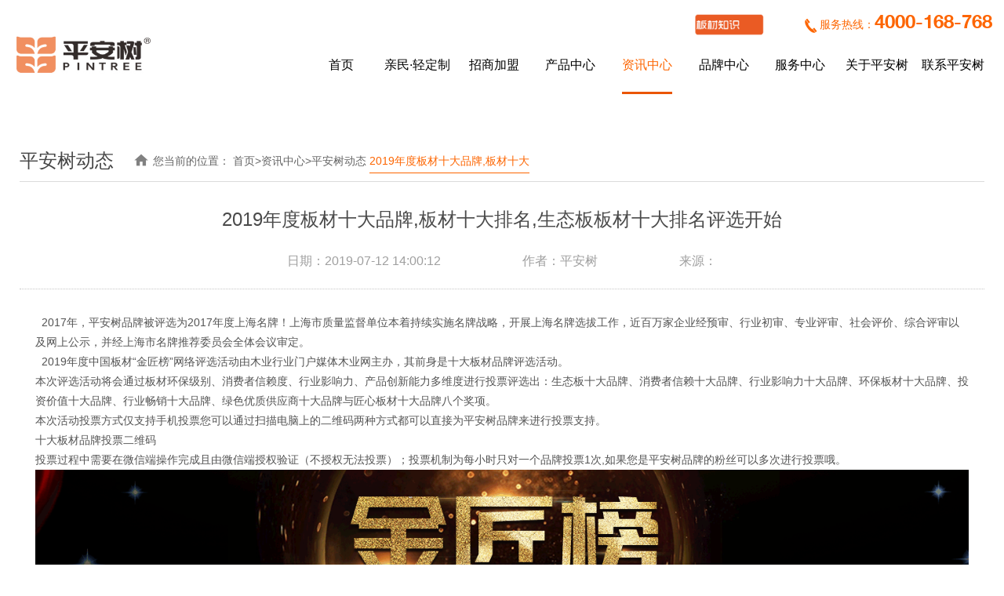

--- FILE ---
content_type: text/html
request_url: http://www.pinganshu.com/news/dongtai/60.html
body_size: 7820
content:
<!DOCTYPE html>
<html lang="en">
<head>
<meta charset="utf-8">
<title>2019年度板材十大品牌,板材十大排名,生态板板材十大排名评选开始-平安树</title>
<meta name="description" content="平安树品牌参选2019年度中国板材金匠榜，投票已经开始!2019年度中国板材“金匠榜”网络评选活动由木业行业门户媒体中国木业网主办，其前身是十大板材品牌评选活动。本次活动平安树参选,快拿起您的手机投上一票吧。" />
<meta name="keywords" content=" " />

<meta http-equiv="X-UA-Compatible" content="IE=edge,chrome=1">
<meta name="viewport" content="width=device-width, initial-scale=1, maximum-scale=1, user-scalable=no">
<meta content="telephone=no" name="format-detection" />
<meta content="email=no" name="format-detection" />
<!-- include css -->
<link rel="stylesheet" type="text/css" href="/statics/default/css/public.css" />
<link rel="stylesheet" type="text/css" href="/statics/default/css/slick.css" />
<link rel="stylesheet" type="text/css" href="/statics/default/css/style.css" />
<link rel="stylesheet" type="text/css" href="/statics/default/css/QQ.css"/>
<!--[if lt IE 9]>
<script src="http://apps.bdimg.com/libs/html5shiv/r29/html5.min.js"></script>
<script src="http://apps.bdimg.com/libs/respond.js/1.4.2/respond.min.js"></script>
<![endif]-->

</head>

<body>
<div class="">
<header class="clearfix header">
    <div class="top">
        <a class="old" href="/bk/" target="_blank"><img src="/statics/default/images/bklogo.gif" alt="板材百科"></a>
        <span class="tel"><span class="icon"><img src="/statics/default/images/tel.png" /></span>服务热线：<a href="tel:4000-168-768">4000-168-768</a></span>
    </div>
    <div class="clearfix container">
        <div class="logo"><a href="/"><img src="/statics/default/images/logo.jpg" class="middleLeft"/></a></div>
        <!-- <div class="tmall"><a href="https://pinganshu.tmall.com" target="_blank"><img src="/statics/default/images/tmall.png" alt="天猫"></a></div> -->
        <nav class="nav">
            <ul class="list">
                <li class=""><a href="/">首页</a></li>
                <li class="">
                    <a href="/qwdzjm/"> 亲民·轻定制</a>
                    <div class="child">
                        <div class="box">
                        <a href="/qwdzjm/qwdzsdmp/">意式·轻奢</a><a href="/qwdzjm/qwdzpp/">禅意·中式</a><a href="/qwdzjm/qwdzjmdl/">非凡·极简</a><a href="/qwdzjm/qwdzxgt/">王室·北欧</a><a href="/qwdzjm/qwdzzxjg/">情怀·美式</a><a href="/qwdzjm/qwdzdsq/">摩登·混搭</a><a href="/qwdzjm/qwdzjm/">热情·盛夏</a>   
                        </div>
                    </div>
                </li>
                <li class="">
                    <a href="/qwdzjm.html">招商加盟</a>
                    <div class="child">
                        <div class="box">
                        <a href="/jiameng.html">板材加盟</a><a href="/dzjmszhpt.html">数字化赋能</a><a href="/nanxunhx.html">南浔活动</a>   
                        </div>
                    </div>
                </li>
                <li class="">
                    <a href="/product/huanbao/">产品中心</a>
                    <div class="child">
                        <div class="box">
                        <a href="/index.php?a=lists&catid=158">平安树精板</a><a href="/product/huanbao/">环保板材</a><a href="/product/hmdcb/">全桦多层</a><a href="/product/zrb/">阻燃板材</a><a href="/product/qwdzwj/">精品五金</a><a href="/product/fuliao/">线条辅料</a><a href="/qwdzjm/">全屋定制</a>   
                        </div>
                    </div>
                </li>
                <li class="cur">
                    <a href="/news/">资讯中心</a>
                    <div class="child">
                        <div class="box">
                        <a href="/news/dongtai/">平安树动态</a><a href="/news/jjzs/">家居知识</a><a href="/news/video/">视频资讯</a><a href="/news/activity/">专题活动</a>   
                        </div>
                    </div>
                </li>
                <li class="">
                    <a href="/storesquery.html">品牌中心</a>
                    <div class="child">
                        <div class="box">
                        <a href="/stores.html">专卖店展示</a><a href="/storesquery.html">专卖店查询</a><a href="/pinpai/school/">商学院</a>   
                        </div>
                    </div>
                </li>
                <li class="">
                    <a href="/query.html">服务中心</a>
                    <div class="child">
                        <div class="box">
                        <a href="/query.html">防伪查询</a><a href="/service/qa/">常见问题</a><a href="/service/download/">下载专区</a><a href="/feedback.html">信息反馈</a>   
                        </div>
                    </div>
                </li>
                <li class="">
                    <a href="/about.html">关于平安树</a>
                    <div class="child">
                        <div class="box">
                        <a href="/about.html">平安树简介</a><a href="/culture.html">企业文化</a><a href="/history.html">发展历程</a><a href="/honor.html">荣誉资质</a><a href="/structure.html">组织架构</a><a href="/style.html">企业风采</a>   
                        </div>
                    </div>
                </li>
                <li class="">
                    <a href="/contact.html">联系平安树</a>
                    <div class="child">
                        <div class="box">
                        <a href="/contact.html">联系我们</a><a href="/feedback.html">在线留言</a>   
                        </div>
                    </div>
                </li>
                            </ul>
        </nav>
        

        <!--移动端电话-->
        <span class="telPhoneBtn">
            <a href="tel:4000-168-768"><img src="/statics/default/images/tel.png"/></a>

        </span>

        <!--移动端导航菜单 end-->
        <span class="navPhoneBtn">
            <span></span>
            <span></span>
            <span></span>
        </span>
        <!--移动端导航菜单 end-->
    </div>
</header>
<!--搜索弹框-->
<div class="transparent"></div>
<div id="searchPopup">
            <div class="searchBox">
                <div class="container">
                    <div class="select">
                        <div class="option" type="1">产品中心</div>
                        <ul class="list">
                            <li type="1">产品中心</li>
                            <li type="2">资讯中心</li>
                        </ul>
                    </div>
                    <input type="text" id="searchval" value="请输入关键词......" onfocus="if(value=='请输入关键词......') {value=''}" onblur="if (value=='') {value='请输入关键词......'}">
                    <a href="javascript:;" class="btn" id="search"><img src="/statics/default/images/search-02.png" /></a>
                    <a href="javaScript:;" class="close">×</a>
                </div>
            </div>
</div>

<!--移动端导航-->
        <div class="phoneMenu">
            <div class="mSearch">
                <div class="select">
                    <select id="type">
                        <option value="1">产品中心</option>
                        <option value="2">资讯中心</option>
                    </select>
                </div>
                <form>
                    <input type="search" placeholder="请输入关键词......" id="psearchval" />
                    <a href="javascript:;" class="btn" id="psearch"><i class="icon"></i></a>
                </form>
            </div>
            <dl>
                <dt class="level-01 bt noneArrow">
                    <a href="/bk/" target="_blank" class="old">板材百科</a>

                </dt>
            </dl>
            <dl>
                <dt class="level-01 bt noneArrow">
                    <a href="/">首页</a>
                </dt>
            </dl>
            <dl>
                <dt class="level-01 bt">
                   <a href="/qwdzjm/"> 亲民·轻定制</a>
                </dt>
                <dd class="menu-ctrl">
                    <div class="child">
                        <a href="/qwdzjm/qwdzsdmp/">意式·轻奢</a><a href="/qwdzjm/qwdzpp/">禅意·中式</a><a href="/qwdzjm/qwdzjmdl/">非凡·极简</a><a href="/qwdzjm/qwdzxgt/">王室·北欧</a><a href="/qwdzjm/qwdzzxjg/">情怀·美式</a><a href="/qwdzjm/qwdzdsq/">摩登·混搭</a><a href="/qwdzjm/qwdzjm/">热情·盛夏</a>  
                    </div>
                </dd>
            </dl>
            <dl>
                <dt class="level-01 bt">
                   <a href="/qwdzjm.html">招商加盟</a>
                </dt>
                <dd class="menu-ctrl">
                    <div class="child">
                        <a href="/jiameng.html">板材加盟</a><a href="/dzjmszhpt.html">数字化赋能</a><a href="/nanxunhx.html">南浔活动</a>  
                    </div>
                </dd>
            </dl>
            <dl>
                <dt class="level-01 bt">
                   <a href="/product/huanbao/">产品中心</a>
                </dt>
                <dd class="menu-ctrl">
                    <div class="child">
                        <a href="/index.php?a=lists&catid=158">平安树精板</a><a href="/product/huanbao/">环保板材</a><a href="/product/hmdcb/">全桦多层</a><a href="/product/zrb/">阻燃板材</a><a href="/product/qwdzwj/">精品五金</a><a href="/product/fuliao/">线条辅料</a><a href="/qwdzjm/">全屋定制</a>  
                    </div>
                </dd>
            </dl>
            <dl>
                <dt class="level-01 bt">
                   <a href="/news/">资讯中心</a>
                </dt>
                <dd class="menu-ctrl">
                    <div class="child">
                        <a href="/news/dongtai/">平安树动态</a><a href="/news/jjzs/">家居知识</a><a href="/news/video/">视频资讯</a><a href="/news/activity/">专题活动</a>  
                    </div>
                </dd>
            </dl>
            <dl>
                <dt class="level-01 bt">
                   <a href="/storesquery.html">品牌中心</a>
                </dt>
                <dd class="menu-ctrl">
                    <div class="child">
                        <a href="/stores.html">专卖店展示</a><a href="/storesquery.html">专卖店查询</a><a href="/pinpai/school/">商学院</a>  
                    </div>
                </dd>
            </dl>
            <dl>
                <dt class="level-01 bt">
                   <a href="/query.html">服务中心</a>
                </dt>
                <dd class="menu-ctrl">
                    <div class="child">
                        <a href="/query.html">防伪查询</a><a href="/service/qa/">常见问题</a><a href="/service/download/">下载专区</a><a href="/feedback.html">信息反馈</a>  
                    </div>
                </dd>
            </dl>
            <dl>
                <dt class="level-01 bt">
                   <a href="/about.html">关于平安树</a>
                </dt>
                <dd class="menu-ctrl">
                    <div class="child">
                        <a href="/about.html">平安树简介</a><a href="/culture.html">企业文化</a><a href="/history.html">发展历程</a><a href="/honor.html">荣誉资质</a><a href="/structure.html">组织架构</a><a href="/style.html">企业风采</a>  
                    </div>
                </dd>
            </dl>
            <dl>
                <dt class="level-01 bt">
                   <a href="/contact.html">联系平安树</a>
                </dt>
                <dd class="menu-ctrl">
                    <div class="child">
                        <a href="/contact.html">联系我们</a><a href="/feedback.html">在线留言</a>  
                    </div>
                </dd>
            </dl>
            

        </div>

<!--移动端导航 end-->


        <section class="clearfix inside">
            <div class="container">
                <div class="clearfix breadTitle">
                    <div class="title">
                        平安树动态                    </div>
                    <h2 class="bread">
                        
                                <img src="/statics/default/images/home.png" />您当前的位置：
                            
                                <a href="https://www.pinganshu.com/">首页</a>&gt;<a href="/news/" >资讯中心</a>&gt;<a href="/news/dongtai/" >平安树动态</a>                            
                                <span class="SeoItem" SeoLength="30">2019年度板材十大品牌,板材十大排名,生态板板材十大排名评选开始</span>
                            
                            
                    </h2>
                </div>
                <div class="news-show">
                    <h1 class="title">2019年度板材十大品牌,板材十大排名,生态板板材十大排名评选开始</h1>
                    <p class="info">
                        <span class="date">日期：2019-07-12 14:00:12</span>
                        <span class="author">作者：平安树</span>
                        <span class="source">来源：</span>
                    </p>
                    <div class="nr">
                        <p>&nbsp; 2017年，平安树品牌被评选为2017年度上海名牌！上海市质量监督单位本着持续实施名牌战略，开展上海名牌选拔工作，近百万家企业经预审、行业初审、专业评审、社会评价、综合评审以及网上公示，并经上海市名牌推荐委员会全体会议审定。</p><p>&nbsp; 2019年度中国板材“金匠榜”网络评选活动由木业行业门户媒体木业网主办，其前身是十大板材品牌评选活动。</p><p>本次评选活动将会通过板材环保级别、消费者信赖度、行业影响力、产品创新能力多维度进行投票评选出：生态板十大品牌、消费者信赖十大品牌、行业影响力十大品牌、环保板材十大品牌、投资价值十大品牌、行业畅销十大品牌、绿色优质供应商十大品牌与匠心板材十大品牌八个奖项。</p><p>本次活动投票方式仅支持手机投票您可以通过扫描电脑上的二维码两种方式都可以直接为平安树品牌来进行投票支持。</p><p>十大板材品牌投票二维码</p><p>投票过程中需要在微信端操作完成且由微信端授权验证（不授权无法投票）；投票机制为每小时只对一个品牌投票1次,如果您是平安树品牌的粉丝可以多次进行投票哦。</p><p><img src="/d/file/content/2019/07/5d2821dc26539.png" title="6369405350874081594413296.png" alt="6369405350874081594413296.png"/></p><p>&nbsp; 多年以来，上海德翔木业平安树品牌以过硬的产品品质始终居于领先，随着市场变化不断提高产品品质、优化服务模式，从原料、工艺、品控等方面做到行业顶尖水平，</p><p>更以平安树实木多层家具板成为国内板材行业“三板”之一。</p><p>本次2019年度中国板材金匠榜网络评选已于2019年5月21日正式开始，望各位朋友为平安树投上您的宝贵一票多多转发、分享</p><p><br/></p>
                    </div>
                    <div class="prev-next-return">
                        <ul class="prev-next">
                            <li class="prev">上一篇：<a class="pre_b" href="/news/dongtai/59.html" >热烈祝贺上海德翔木业有限公司在上海股权交易所成功挂牌</a></li>
                            <li class="next">下一篇：<a class="pre_a" href="/news/dongtai/61.html" >平安树品牌打假维权及平安树品牌标识说明_平安树板材品牌logo</a></li>
                        </ul>
                        <a href="javascript:history.back(-1);" class="return"><img src="/statics/default/images/return.png" />返回列表</a>
                    </div>
                </div>

                <div class="related-news">
                    <p class="related-title"><span>相关新闻</span></p>
                    <ul class="list">
                        
<li><a href="/news/jjzs/2930.html">全屋定制：小厨房装修怎样才科学？10个方面点破装修瓶颈</a><time class="time">2020-03-14</time></li><li><a href="/news/jjzs/3159.html">全屋定制：小房间大变身 是客厅是餐厅亦是厨房</a><time class="time">2020-04-05</time></li><li><a href="/news/jjzs/2951.html">全屋定制：小户型中的小卫浴间 合理的排兵布阵放大空间</a><time class="time">2020-03-16</time></li><li><a href="/news/jjzs/3240.html">全屋定制：简约风客厅装修技巧有哪些</a><time class="time">2020-04-13</time></li><li><a href="/news/jjzs/2632.html">全屋定制：专家教你：怎样识别设计优劣</a><time class="time">2020-02-13</time></li><li><a href="/news/jjzs/3083.html">全屋定制：小户型装修的福音 八招教您搞定6平方卧室装修</a><time class="time">2020-03-29</time></li>
                    </ul>
                </div>
            </div>
        </section>

        <!--快捷服务导航-->
        <section class="clearfix home-service">
            <div class="container">
                <ul class="list list-paddingleft-2">
                	<li><a href="/pinpai/school/" class="box"><span class="icon"><img src="/statics/default/images/shxy.png" class="middleCenter"/></span><div class="text"><span class="title">商学院</span><span class="qw">立即前往&gt;</span></div></a></li>

                	<li><a href="/feedback.html" class="box"><span class="icon"><img src="/statics/default/images/xxfk.png" class="middleCenter"/></span><div class="text"><span class="title">信息反馈</span><span class="qw">立即前往&gt;</span></div></a></li>

                	<li><a href="/service/qa/" class="box"><span class="icon"><img src="/statics/default/images/qa.png" class="middleCenter"/></span><div class="text"><span class="title">常见问题</span><span class="qw">立即前往&gt;</span></div></a></li>

                	<li><a href="/feedback.html" class="box"><span class="icon"><img src="/statics/default/images/zxzx.png" class="middleCenter"/></span><div class="text"><span class="title">在线咨询</span><span class="qw">立即前往&gt;</span></div></a></li>

                </ul>

            </div>
        </section>

        <!--footer-->
        <footer class="clearfix footer">
            <div class="menu">
                <ul class="list">
                    <li>
                        <dl class="item">
                            <dt class="bt"><a href="/about.html">关于平安树</a></dt>
                            <dd class="child">
                                <a href="/about.html" title="平安树简介">平安树简介</a><a href="/culture.html" title="企业文化">企业文化</a><a href="/history.html" title="发展历程">发展历程</a><a href="/honor.html" title="荣誉资质">荣誉资质</a><a href="/structure.html" title="组织架构">组织架构</a><a href="/style.html" title="企业风采">企业风采</a>   
                            </dd>
                        </dl>
                    </li>

                    <li>
                        <dl class="item">
                            <dt class="bt"><a href="/product/huanbao/">产品中心</a></dt>
                            <dd class="child">
                                <a href="/index.php?a=lists&catid=158" title="平安树精板">平安树精板</a><a href="/product/huanbao/" title="环保板材">环保板材</a><a href="/product/hmdcb/" title="全桦多层">全桦多层</a><a href="/product/zrb/" title="阻燃板材">阻燃板材</a><a href="/product/qwdzwj/" title="精品五金">精品五金</a><a href="/product/fuliao/" title="线条辅料">线条辅料</a><a href="/qwdzjm/" title="全屋定制">全屋定制</a>   
                            </dd>
                        </dl>
                    </li>

                    <li>
                        <dl class="item">
                            <dt class="bt"><a href="/bk/">板材百科</a></dt>
                            <dd class="child">
                                <a href="/bk/bcjm.html" title="板材加盟">板材加盟</a><a href="/bk/stb.html" title="生态板">生态板</a><a href="/bk/dcb.html" title="多层板">多层板</a><a href="/bk/jjb.html" title="家具板(超平)">家具板(超平)</a><a href="/bk/qwdz.html" title="全屋定制">全屋定制</a><a href="/bk/dzbc.html" title="定制板材">定制板材</a><a href="/bk/sjqab.html" title="三聚氰胺板">三聚氰胺板</a><a href="/bk/zrb.html" title="阻燃板">阻燃板</a><a href="/bk/mgb.html" title="木工板">木工板</a><a href="/bk/klb.html" title="颗粒板">颗粒板</a><a href="/bk/zhunfenzibancai.html" title="准分子板材">准分子板材</a><a href="/bk/bcscznqwdznjh.html" title="板材批发市场在哪里/全屋定制哪家好">板材批发市场在哪里/全屋定制哪家好</a><a href="/bk/petbancai.html" title="PET门板">PET门板</a><a href="/bk/2022bancaishidapp.html" title="板材十大品牌">板材十大品牌</a>   
                            </dd>
                        </dl>
                    </li>

                    <li>
                        <dl class="item">
                            <dt class="bt"><a href="/news/">资讯中心</a></dt>
                            <dd class="child">
                                <a href="/news/dongtai/" title="平安树动态">平安树动态</a><a href="/news/jjzs/" title="家居知识">家居知识</a><a href="/news/video/" title="视频资讯">视频资讯</a><a href="/news/activity/" title="专题活动">专题活动</a>   
                            </dd>
                        </dl>
                    </li>


                    <li>
                        <dl class="item">
                            <dt class="bt"><a href="/query.html">服务中心</a></dt>
                            <dd class="child">
                                <a href="/query.html" title="防伪查询">防伪查询</a><a href="/service/qa/" title="常见问题">常见问题</a><a href="/service/download/" title="下载专区">下载专区</a><a href="/feedback.html" title="信息反馈">信息反馈</a>   
                            </dd>
                        </dl>
                    </li>

                    <!--<li>
                        <dl class="item">
                            <dt class="bt"><a href="/bk/bcjm.html">板材加盟</a></dt>
                            <dd class="child">
                                
                                <a href="/jiameng.html" title="板材加盟">板材加盟</a>
                                <a href="/stores.html" title="专卖店展示">专卖店展示</a>
                                <a href="/storesquery.html" title="专卖店查询">专卖店查询</a>
                                <a href="/pinpai/school/" title="商学院">商学院</a>

                            </dd>
                        </dl>
                    </li>
-->
                    <li>
                        <dl class="item">
                            <dt class="bt"><a href="/contact.html">联系平安树</a></dt>
                            <dd class="child">
                                <a href="/contact.html" title="联系我们">联系我们</a><a href="/feedback.html" title="在线留言">在线留言</a>   
                            </dd>
                        </dl>
                    </li>

                    <li>
                        <dl class="item">
                            <dt class="bt"><a target="_blank" href="/sitemap.html">网站地图</a></dt>
                            <dd class="child">
                                <a target="_blank" href="/sitemap.html">网站地图</a>
                            </dd>
                        </dl>
                    </li>
                </ul>
            </div>

            <div class="contact-ewm">
                <div class="footer-contact">
                    <p class="p-01"><img class="icon" src="/statics/default/images/tel-02.png"/>全国加盟服务热线</p><p class="p-02"><a class="tel" href="tel:4000-168-768">4000-168-768</a></p><p class="p-01"><img class="icon" src="/statics/default/images/address.png"/>地址</p><p class="p-03">上海市嘉定区真南路4929号古猗园商务大厦1007室</p><p class="logo"><img src="/statics/default/images/logo-02.png"/></p>

                </div>
                <div class="footer-ewm">
                    <div class="pic"><img src="/statics/default/images/ewm.jpg"/></div>扫一扫关注我们！

                </div>
            </div>
        </footer>
        <!--copyright-->
 <script>
(function(){
    var bp = document.createElement('script');
    var curProtocol = window.location.protocol.split(':')[0];
    if (curProtocol === 'https') {
        bp.src = 'https://zz.bdstatic.com/linksubmit/push.js';
    }
    else {
        bp.src = 'http://push.zhanzhang.baidu.com/push.js';
    }
    var s = document.getElementsByTagName("script")[0];
    s.parentNode.insertBefore(bp, s);
})();
</script>  

<script>
var _hmt = _hmt || [];
(function() {
  var hm = document.createElement("script");
  hm.src = "https://hm.baidu.com/hm.js?1b9d71b80fbceceaeaf6c74891c2b9f2";
  var s = document.getElementsByTagName("script")[0]; 
  s.parentNode.insertBefore(hm, s);
})();
</script>



<div class="clearfix copyright">
    <div class="container"><p>CopyRight © PINGANSHU.COM 版权所有©上海德翔木业有限公司 <a href="https://beian.miit.gov.cn/" target="_blank">沪ICP备14034710号-1</a><br/>图片来源于网络，如有侵权，请及时联系删除！
        <script type="text/javascript">document.write(unescape("%3Cspan id='cnzz_stat_icon_1277939614'%3E%3C/span%3E%3Cscript src='https://s9.cnzz.com/z_stat.php%3Fid%3D1277939614%26show%3Dpic' type='text/javascript'%3E%3C/script%3E"));</script>
    </p><p></p><a href="https://si.trustutn.org/info?sn=849190618038266510282&certType=1" _href="https://si.trustutn.org/info?sn=849190618038266510282&certType=1"><img src="/statics/default/images/brand_bottom_small.jpg"/></a><a href="/" class="a-01" title="实木多层高端定制家具板">实木多层高端定制家具板</a></div>
</div>

    </div>



<section class="search_mask">
    <div class="s_box">
        <p class="text1">
            请输入搜索关键字</p>
        <a href="javascript:;" class="sure">确定</a>
    </div>
</section>
    <!--Include Js-->
    <script src="/statics/default/js/jquery.min.js" type="text/javascript" charset="utf-8"></script>

    <!--浮动导航-->
    <script src="/statics/default/js/headroom.min.js" type="text/javascript" charset="utf-8"></script>
    <!--子分类-->
    <script type="text/javascript">
        $(function () {

            var windowW = $(document).width();
            var liIndex = $(".classify li").index();
            var classifyH = $(".classify").height();

            if (classifyH > 60) {
                $(".classify").addClass("classify-02");
                $(".classify").css({ "height": "60" });
                $(".classify .more").show();
            }
            $(".classify .more").toggle(function () {
                $(".classify").css({ "height": "auto" });
                $(this).addClass("down");
            }, function () {
                $(this).removeClass("down");
                $(".classify").css({ "height": "60" });
            })
        })
    </script>

    <script type="text/javascript">
        /*解决 移动端hover*/
        document.body.addEventListener("touchstart", function () { });
    </script>

    <script src="/statics/default/js/public.js" type="text/javascript" charset="utf-8"></script>


</body>
</html>

<script type="text/javascript">
function autoAddEllipsis(pStr, pLen) {
    var _ret = cutString(pStr, pLen);
    var _cutFlag = _ret.cutflag;
    var _cutStringn = _ret.cutstring;
    if ("1" == _cutFlag) {
        return _cutStringn + "";
    } else {
        return _cutStringn;
    }
}
function cutString(pStr, pLen) {
    var _strLen = pStr.length;
    var _tmpCode;
    var _cutString;
    var _cutFlag = "1";
    var _lenCount = 0;
    var _ret = false;
    if (_strLen <= pLen / 2) {
        _cutString = pStr;
        _ret = true;
    }
    if (!_ret) {
        for (var i = 0; i < _strLen; i++) {
            if (isFull(pStr.charAt(i))) {
                _lenCount += 2;
            } else {
                _lenCount += 1;
            }
            if (_lenCount > pLen) {
                _cutString = pStr.substring(0, i);
                _ret = true;
                break;
            } else if (_lenCount == pLen) {
                _cutString = pStr.substring(0, i + 1);
                _ret = true;
                break;
            }
        }
    }
    if (!_ret) {
        _cutString = pStr;
        _ret = true;
    }
    if (_cutString.length == _strLen) {
       _cutFlag = "0";
    }
    return { "cutstring": _cutString, "cutflag": _cutFlag };
}
function isFull(pChar) {
    for (var i = 0; i < pChar.length; i++) {
        if ((pChar.charCodeAt(i) > 128)) {
            return true;
        } else {
            return false;
        }
    }
}
 jQuery(function(){
     jQuery(".SeoItem").each(function(){
         jQuery(this).html(autoAddEllipsis(jQuery.trim(jQuery(this).text()),jQuery(this).attr("SeoLength")));
     });
});
</script>

--- FILE ---
content_type: text/css
request_url: http://www.pinganshu.com/statics/default/css/public.css
body_size: 3626
content:
@charset "utf-8";
*,
*:before,
*:after {
  -webkit-box-sizing: border-box;
  box-sizing: border-box;
  outline: 0;
}
#bsWXBox {
  -webkit-box-sizing: content-box;
  box-sizing: content-box;
}
body,
div,
span,
h1,
h2,
h3,
h4,
h5,
h6,
p,
em,
img,
strong,
b,
small,
u,
i,
center,
dl,
dt,
dd,
ol,
ul,
li,
sub,
sup,
tt,
var,
del,
dfn,
ins,
kbd,
q,
s,
samp,
strike,
applet,
object,
iframe,
fieldset,
form,
label,
legend,
table,
caption,
tbody,
tfoot,
thead,
tr,
th,
td,
article,
aside,
canvas,
details,
embed,
figure,
figcaption,
footer,
header,
hgroup,
menu,
nav,
output,
ruby,
section,
summary,
time,
blockquote,
pre,
a,
abbr,
acronym,
address,
big,
cite,
code,
mark,
audio,
video,
input,
textarea,
select {
  margin: 0;
  padding: 0;
}
html,
body {
  position: relative;
}
body {
  font-family: arial, "microsoft yahei";
  font-size: 14px;
  line-height: 1.5;
  color: #333333;
  padding-top: 120px;
}
@media (max-width: 1023px) {
  body {
    padding-top: 60px;
  }
}
.bodyHIdden {
  overflow: hidden;
  height: 100%;
}
@media (max-width: 1023px) {
  .mm-page {
    padding-top: 70px;
  }
}
@media (max-width: 767px) {
  .mm-page {
    padding-top: 50px;
  }
}
a:link,
a:visited {
  text-decoration: none;
  outline: #333;
  color: #333;
}
a:hover,
a:active,
a:focus {
  color: #000;
}
ul,
li {
  list-style: none;
}
img {
  border: 0;
  max-width: 100%;
  max-height: 100%;
}
table {
  border-collapse: collapse;
  width: 100%;
}
input[type=text],
textarea {
  font-family: arial, "microsoft yahei";
  font-size: 14px;
  -webkit-appearance: none;
}
input[type='reset'],
input[type='button'],
input[type='submit'],
input[type='radio'] {
  cursor: pointer;
  outline: none;
}
input[type='checkbox'],
input[type='radio'] {
  position: relative;
  vertical-align: middle;
  margin-top: -2px;
  margin-bottom: 1px;
  margin-left: 5px;
  margin-right: 5px;
}
textarea,
input[type='email'],
input[type='date'],
input[type='password'],
input[type='text'] {
  padding: 0px;
  color: #666;
  outline: none;
}
.f-l {
  float: left;
}
.f-r {
  float: right;
}
.font16 {
  font-size: 16px;
}
.font48 {
  font-size: 48px;
}
.font38 {
  font-size: 38px;
}
.color333 {
  color: #333;
}
.hide {
  overflow: hidden;
}
.rel {
  position: relative;
}
/*清楚浮动*/
.clearfix:after {
  clear: both;
  height: 0;
  content: "";
  line-height: 0;
  font-size: 0;
  display: block;
}
/*图片垂直水平居中*/
.middleCenter {
  position: absolute;
  top: 0;
  bottom: 0;
  left: 0;
  right: 0;
  max-width: 100%;
  max-height: 100%;
  display: block;
  vertical-align: middle;
  text-align: center;
  margin: auto;
}
/*图片垂直右对齐*/
.middleRight {
  position: absolute;
  top: 0;
  bottom: 0;
  right: 0;
  max-width: 100%;
  max-height: 100%;
  display: block;
  vertical-align: middle;
  margin: auto;
}
/*图片垂直左对齐*/
.middleLeft {
  position: absolute;
  top: 0;
  bottom: 0;
  left: 0;
  max-width: 100%;
  max-height: 100%;
  display: block;
  vertical-align: middle;
  margin: auto;
}
/*页面主体区域的宽*/
.container {
  max-width: 1260px;
  margin-left: auto;
  margin-right: auto;
}
@media (max-width: 1280px) {
  .container {
    padding-left: 15px;
    padding-right: 15px;
  }
}
.container-02 {
  max-width: 1200px;
  margin-left: auto;
  margin-right: auto;
}
@media (max-width: 1279px) {
  .container-02 {
    padding-left: 15px;
    padding-right: 15px;
  }
}
.indent2 {
  text-indent: 2em;
}
/*animate*/
@keyframes slide {
  0% {
    opacity: 1;
    -webkit-transform: translateY(-20px);
            transform: translateY(-20px);
  }
  100% {
    opacity: 0;
    -webkit-transform: translateY(0);
            transform: translateY(0);
  }
}
@-webkit-keyframes slide {
  0% {
    opacity: 1;
    -webkit-transform: translateY(-20px);
  }
  100% {
    opacity: 0;
    -webkit-transform: translateY(0);
  }
}
/*移动端底部浮动导航*/
.mobile-footer-menu {
  display: none;
  height: 54px;
}
@media (max-width: 1023px) {
  .mobile-footer-menu {
    display: none;
    width: 100%;
    background: #222;
    padding: 5px 0;
    position: fixed;
    left: 0;
    bottom: 0;
    z-index: 99;
    list-style: none;
    font-size: 12px;
  }
  .mobile-footer-menu li {
    width: 25%;
    float: left;
    position: relative;
  }
  .mobile-footer-menu li:after {
    content: "";
    position: absolute;
    height: 42px;
    width: 1px;
    background: rgba(255, 255, 255, 0.05);
    right: 0;
    top: 2px;
  }
  .mobile-footer-menu li .icon {
    width: 24px;
    height: 24px;
    display: block;
    margin: 0 auto;
    position: relative;
    overflow: hidden;
  }
  .mobile-footer-menu li .bt {
    font-style: normal;
    text-align: center;
    display: block;
    color: #fff;
    height: 20px;
    line-height: 20px;
    overflow: hidden;
  }
  .mobile-footer-menu li:last-child:after {
    display: none;
  }
}
/*page*/
.page {
  clear: both;
  text-align: center;
  font-size: 0;
}
.page a,
.page span {
  color: #fff;
  display: inline-block;
  text-align: center;
  font-size: 12px;
  min-width: 40px;
  line-height: 38px;
  height: 40px;
  margin: 0 5px 6px;
  padding: 0 8px;
  background: #a3a3a3;
  border: 1px #a3a3a3 solid;
  vertical-align: middle;
  -webkit-transition: all 0.5s;
  transition: all 0.5s;
}
.page a.cur,
.page span.cur,
.page a:hover,
.page span:hover {
  background: #ff771d;
  border-color: #ff771d;
  color: #fff;
}
.page a.prev,
.page span.prev {
  font-family: simsun;
}
.page a.next,
.page span.next {
  font-family: simsun;
}
@media (max-width: 767px) {
  .page a {
    
  }
  .page a.first,
  .page a.prev,
  .page a.next,
  .page a.last {
    display: inline-block;
  }
}
.indent2 {
  text-indent: 2em;
}
/*移动端会员按钮、导航按钮*/
.navPhoneBtn {
  display: inline-block;
  padding: 10px;
  cursor: pointer;
  float: right;
  position: absolute;
  z-index: 11;
  right: 0;
  top: 0;
  bottom: 0;
  margin: auto;
  height: 36px;
  text-align: right;
  display: none;
}
.navPhoneBtn span {
  display: block;
  width: 20px;
  height: 2px;
  margin-bottom: 5px;
  position: relative;
  background: #333;
  border-radius: 3px;
  z-index: 1;
  -webkit-transform-origin: 20px;
          transform-origin: 20px;
  -webkit-transition: background 0.5s cubic-bezier(0.77, 0.2, 0.05, 1), opacity 0.55s ease, width 0.5s, -webkit-transform 0.5s cubic-bezier(0.77, 0.2, 0.05, 1), -webkit-transform 0.5s cubic-bezier(0.77, 0.2, 0.05, 1);
  transition: background 0.5s cubic-bezier(0.77, 0.2, 0.05, 1), opacity 0.55s ease, width 0.5s, -webkit-transform 0.5s cubic-bezier(0.77, 0.2, 0.05, 1), -webkit-transform 0.5s cubic-bezier(0.77, 0.2, 0.05, 1);
  transition: background 0.5s cubic-bezier(0.77, 0.2, 0.05, 1), opacity 0.55s ease, transform 0.5s cubic-bezier(0.77, 0.2, 0.05, 1), width 0.5s, transform 0.5s cubic-bezier(0.77, 0.2, 0.05, 1);
  transition: background 0.5s cubic-bezier(0.77, 0.2, 0.05, 1), opacity 0.55s ease, transform 0.5s cubic-bezier(0.77, 0.2, 0.05, 1), width 0.5s, transform 0.5s cubic-bezier(0.77, 0.2, 0.05, 1), -webkit-transform 0.5s cubic-bezier(0.77, 0.2, 0.05, 1), -webkit-transform 0.5s cubic-bezier(0.77, 0.2, 0.05, 1);
}
.navPhoneBtn span:nth-last-child(2) {
  -webkit-transform: rotate(0);
          transform: rotate(0);
  -webkit-transition: width .5s ease;
  transition: width .5s ease;
}
.navPhoneBtn span:last-child {
  margin-bottom: 0;
}
.navPhoneBtn.close,
.navPhoneBtn.closeMember {
  opacity: 1;
  z-index: 10;
}
.navPhoneBtn.close span,
.navPhoneBtn.closeMember span {
  opacity: 1;
  -webkit-transform: rotate(45deg);
          transform: rotate(45deg);
}
.navPhoneBtn.close span:nth-last-child(3),
.navPhoneBtn.closeMember span:nth-last-child(3) {
  opacity: 1;
  -webkit-transform: rotate(-45deg);
          transform: rotate(-45deg);
}
.navPhoneBtn.close span:nth-last-child(2),
.navPhoneBtn.closeMember span:nth-last-child(2) {
  width: 0;
  opacity: 0;
  -webkit-transform: rotate(0);
          transform: rotate(0);
  -webkit-transition: width .5s;
  transition: width .5s;
}
.navPhoneBtn.close span:last-child,
.navPhoneBtn.closeMember span:last-child {
  margin-bottom: 0;
}
@media (max-width: 1023px) {
  .navPhoneBtn {
    display: block;
  }
}
/*移动端导航*/
.phoneMenu {
  display: none;
  position: fixed;
  top: 60px;
  width: 100%;
  height: 100%;
  z-index: 999999;
  padding-bottom: 100px;
  background: #1f9d3b;
  overflow: auto;
}
.phoneMenu .mlanguage {
  padding: 10px 0;
  overflow: hidden;
}
.phoneMenu .mlanguage img {
  height: 30px;
}
.phoneMenu .mlanguage a {
  display: block;
  color: #fff;
  width: 50%;
  float: left;
  font-size: 0;
  text-align: center;
}
.phoneMenu .mlanguage .en {
  width: 50%;
}
.phoneMenu .mlanguage .cn {
  width: 50%;
}
.phoneMenu .mSearch {
  background-color: #1f9d3b;
  padding: 10px 20px;
  text-align: left;
  overflow: hidden;
  height: 56px;
  border-bottom: rgba(255, 255, 255, 0.1) 1px solid;
  position: relative;
}
.phoneMenu .mSearch .btn {
  width: 25px;
  height: 25px;
  display: inline-block;
  -webkit-box-sizing: border-box;
          box-sizing: border-box;
  text-align: center;
  position: absolute;
  top: 50%;
  margin-top: -12.5px;
  right: 15px;
}
.phoneMenu .mSearch .btn .icon {
  display: inline-block;
  width: 20px;
  height: 20px;
  cursor: pointer;
  background: url(../images/icon/search-02.png) no-repeat 0 0;
  background-size: 100%;
  margin-top: 1px;
}
.phoneMenu .mSearch input {
  height: 35px;
  border: 0;
  vertical-align: middle;
  -webkit-box-sizing: border-box !important;
          box-sizing: border-box !important;
  color: #fff;
  padding: 5px;
  -webkit-appearance: none;
     -moz-appearance: none;
          appearance: none;
  -webkit-transition: all 0.4s cubic-bezier(0.11393, 0.8644, 0.14684, 1);
  transition: all 0.4s cubic-bezier(0.11393, 0.8644, 0.14684, 1);
  opacity: 1;
  width: 100%;
  padding-left: 110px;
  padding-right: 30px;
  border-radius: 2px;
  font-size: 16px;
  line-height: 24px;
  background-color: #1f9d3b;
  position: static;
  left: 0;
  right: 0;
}
.phoneMenu .mSearch input::-webkit-input-placeholder {
  color: #fff;
}
.phoneMenu .select {
  position: absolute;
  color: #fff;
  top: 10px;
  left: 0;
  height: 35px;
  line-height: 35px;
  width: 130px;
  padding-left: 20px;
  font-size: 16px;
}
.phoneMenu .select:after {
  content: "";
  right: 0;
  border: 2px solid #fff;
  display: block;
  width: 8px;
  height: 8px;
  margin: auto;
  position: absolute;
  top: 0;
  bottom: 0;
  -webkit-transform: rotate(-45deg);
  transform: rotate(-45deg);
  border-top: none;
  border-right: none;
  right: 20px;
}
.phoneMenu .select select {
  color: #fff;
  width: 100%;
  height: 35px;
  line-height: 35px;
  background: transparent;
  border: none;
  font-size: 16px;
  -webkit-appearance: none;
}
.phoneMenu .select option {
  background: #000;
}
.phoneMenu dl a {
  display: inline-block;
  height: 100%;
  color: #fff;
  min-width: 60%;
}
.phoneMenu .level-01 {
  display: block;
  font-size: 14px;
  color: #fff;
  background-color: #1f9d3b;
  height: 45px;
  line-height: 45px;
  padding-left: 20px;
  border-bottom: rgba(255, 255, 255, 0.1) 1px solid;
  position: relative;
}
.phoneMenu .level-01.active > .menu-ctrl {
  display: block;
}
.phoneMenu .menu-ctrl {
  display: none;
}
.phoneMenu .child a {
  margin-bottom: 0;
  padding-right: 0;
  font-size: 14px;
  height: 45px;
  line-height: 45px;
  overflow:hidden;
  padding-left: 20px;
  position: relative;
  background-color: rgba(0, 0, 0, 0.1);
  display: block;
  border-bottom: 1px rgba(255, 255, 255, 0.1) solid;
}
.phoneMenu .level-01 {
  position: relative;
}
.phoneMenu .level-01:after {
  content: '';
  border: 2px solid #fff;
  display: block;
  width: 8px;
  height: 8px;
  margin: auto;
  position: absolute;
  top: 18px;
  -webkit-transform: rotate(-45deg);
  transform: rotate(-45deg);
  border-top: none;
  border-right: none;
  right: 20px;
}
.phoneMenu .level-01.active:after {
  top: 20px;
  border-bottom: none;
  border-left: none;
  border-right: 2px solid #fff;
  border-top: 2px solid #fff;
}
.phoneMenu .noneArrow:after {
  display: none;
}
.prompt {
  position: fixed;
  width: 100%;
  height: 100%;
  background: #fff;
  left: 0;
  bottom: 0;
  display: none;
  z-index: 9999;
  filter: alpha(opacity=80);
  opacity: 80;
}
.prompt span {
  position: absolute;
  font-size: 16px;
  font-family: 'Microsoft YaHei';
  top: 55%;
  left: 50%;
  margin-left: -200px;
  width: 400px;
  display: block;
  line-height: 24px;
  color: #000;
}
.prompt span a {
  text-decoration: underline;
}
.prompt_close {
  width: 30px;
  height: 30px;
  text-align: center;
  line-height: 30px;
  position: absolute;
  right: 30px;
  top: 30px;
  font-size: 30px;
  font-weight: 100;
  cursor: pointer;
}
.prompt_close:hover {
  background: #ff0000;
  color: #fff;
}
.animated {
  -webkit-animation-duration: .5s;
  animation-duration: .5s;
  -webkit-animation-fill-mode: both;
  animation-fill-mode: both;
  will-change: transform, opacity;
}
@-webkit-keyframes slideDown {
  0% {
    -webkit-transform: translateY(-100%);
  }
  100% {
    -webkit-transform: translateY(0);
  }
}
@keyframes slideDown {
  0% {
    -webkit-transform: translateY(-100%);
            transform: translateY(-100%);
  }
  100% {
    -webkit-transform: translateY(0);
            transform: translateY(0);
  }
}
.animated.slideDown {
  -webkit-animation-name: slideDown;
  animation-name: slideDown;
}
@-webkit-keyframes slideUp {
  0% {
    -webkit-transform: translateY(0);
  }
  100% {
    -webkit-transform: translateY(-100%);
  }
}
@keyframes slideUp {
  0% {
    -webkit-transform: translateY(0);
            transform: translateY(0);
  }
  100% {
    -webkit-transform: translateY(-100%);
            transform: translateY(-100%);
  }
}
.animated.slideUp {
  -webkit-animation-name: slideUp;
  animation-name: slideUp;
}


--- FILE ---
content_type: text/css
request_url: http://www.pinganshu.com/statics/default/css/style.css
body_size: 25394
content:
@charset "utf-8";.ellipsis {overflow:hidden;text-overflow:ellipsis;white-space:nowrap;}
@font-face {font-family:'HelveticaNeue Bold';src:url('../fonts/helveticaneue_bold-webfont.eot');src:url('../fonts/helveticaneue_bold-webfont.eot?#iefix') format('embedded-opentype'),url('../fonts/helveticaneue_bold-webfont.woff2') format('woff2'),url('../fonts/helveticaneue_bold-webfont.woff') format('woff'),url('../fonts/helveticaneue_bold-webfont.svg#helveticaneuebold') format('svg');font-weight:normal;font-style:normal;}
@font-face {font-family:'TC Avant Garde Gothic Pro';src:url('../fonts/ITCAvantGardePro-Bk_0.eot');src:url('../fonts/ITCAvantGardePro-Bk_0.eot?#iefix') format('embedded-opentype'),url('../fonts/ITCAvantGardePro-Bk_0.woff2') format('woff2'),url('../fonts/ITCAvantGardePro-Bk_0.woff') format('woff'),url('../fonts/ITCAvantGardePro-Bk_0.svg#helveticaneuebold') format('svg');font-weight:normal;font-style:normal;}
@font-face {font-family:'HelveticaNeueLTPro-ThEx';src:url('../fonts/HelveticaNeueLTPro-ThEx.eot');src:url('../fonts/HelveticaNeueLTPro-ThEx.eot?#iefix') format('embedded-opentype'),url('../fonts/HelveticaNeueLTPro-ThEx.woff2') format('woff2'),url('../fonts/HelveticaNeueLTPro-ThEx.woff') format('woff'),url('../fonts/HelveticaNeueLTPro-ThEx.svg#HelveticaNeueLTPro-ThEx') format('svg');font-weight:normal;font-style:normal;}
.header {position:fixed;top:0;left:0;background:#fff;z-index:10000;width:100%;padding-left:5%;padding-right:5%;}
.header .container {max-width:100%;z-index:9;margin:0 auto;padding:0 1px 0 22%;position:relative;}
.header .top {height:45px;line-height:30px;padding-top:15px;text-align:right;}
.header .top .old {color:#000000;text-decoration:underline;}
.header .top .old:hover {color:#fd6500;}
.header .top .tel {color:#fd6500;margin-left:40px;}
.header .top .tel a {color:#fd6500;font-size:24px;font-family:HelveticaNeue Bold;}
.header .top .tel .icon {display:inline-block;width:25px;height:25px;}
.header img {vertical-align:middle;}
.header .logo {position:absolute;width:180px;height:60px;left:0;bottom:20px;}
.header .searchBtn {position:absolute;top:0;right:0;bottom:0;width:50px;text-align:right;margin:auto;height:25px;}
.header .searchBtn:before {content:"";display:inline-block;width:1px;height:16px;background:#dadada;position:absolute;left:0;top:0;bottom:0;margin:auto;}
.header .searchBtn .btn {display:inline-block;text-align:center;position:relative;width:25px;height:25px;vertical-align:middle;}
.header .searchBtn .btn .icon {vertical-align:middle;display:block;}
.header .telPhoneBtn {display:none;}
.tmall{float: right;width: 3%;padding-top: 19px;margin-left: 4%;}
.tmall img{width: 40px;}
.flink a{margin-right: 8px;}
.dznews .news{float: left;width: 62.666666%;}
.dznews .dzta{float: right;width: 33.33333333333333%;}
.dznews .dzta a{display: block;float: left;padding: 5px 15px;margin: 5px 5px 0 0;font-size: 13px!important;border: 1px solid #E2E2E2;transition: all ease-out .2s;}
.dznews .dzta h3{margin-bottom: 25px;}
.dznews .dzta a:hover{color: #fd6500;border: 1px solid #fd6500;}

.dznews .news .hot .text{float: right;width: 60%;}
.dznews .news .hot .pic{margin-right: 30px;}
.dznews .news .hot .info{margin-bottom: 15px;}
.dznews .news .hot .tag{margin-top: 15px;}
.dznews .news .hot .tag a{margin-right: 6px;}
@media (max-width:1399px) {.header {padding-left:15px;padding-right:15px;}
.header .container {padding-left:20%;}
}
@media (max-width:1023px) {.header {position:fixed;z-index:999;top:0;left:0;}
.header .container {height:60px;padding-left:0;padding-right:0;}
.header .top {display:none;}
.header .logo {bottom:0;height:60px;}
.header .searchBtn {display:none;width:auto;}
.header .searchBtn:before {display:none;}
.header .telPhoneBtn {display:block;width:25px;height:25px;position:absolute;top:0;right:50px;bottom:0;margin:auto;}
.tmall{position: absolute;right: 86px;top: 0;width: 20px;}
}
@media (max-width:767px) {.header .logo img {height:40px;}
}
.header-02 {-webkit-box-shadow:3px 3px 5px 0 rgba(0,0,0,0.1);box-shadow:3px 3px 5px 0 rgba(0,0,0,0.1);}
.headerFixed {-webkit-box-shadow:3px 3px 5px 0 rgba(0,0,0,0.1);box-shadow:3px 3px 5px 0 rgba(0,0,0,0.1);}
.nav {height:75px;width:93%;float:right;text-align:right;font-size:0;position:relative;z-index:9999;}
.nav li {display:inline-block;text-align:center;width:10.5%;font-size:16px;position:relative;}
.nav li > a {color:#000000;height:75px;line-height:75px;display:inline-block;position:relative;}
.nav li > a:after {content:"";display:block;width:0;border-bottom:3px #ea5504 solid;position:absolute;right:0;bottom:0;left:0;margin:auto;-webkit-transition:all .5s;transition:all .5s;}
.nav li:hover > a,.nav li.cur > a {color:#fd6500;}
.nav li:hover > a:after,.nav li.cur > a:after {width:100%;}
.nav li:hover .child {top:75px;display:block \9;visibility:visible;opacity:1;z-index:1;}
.nav .child {font-size:14px;position:absolute;z-index:-1;top:85px;left:0;width:100%;text-align:center;display:none \9;visibility:hidden;opacity:0;-webkit-transition:all 0.5s;transition:all 0.5s;padding:0 0 0 0;}
.nav .child:after {content:"";display:block;width:100%;border-bottom:1px rgba(234,85,4,0.9) solid;position:absolute;bottom:-2px;}
.nav .child .box {background:#fd6500 \9;background:rgba(234,85,4,0.9);padding:10px 0;position:relative;}
.nav .child .box:before {content:"";display:block;width:0;height:0;border-style:solid;border-width:5px;border-color:transparent transparent #fd6500 transparent;position:absolute;top:-10px;left:50%;margin-left:-5px;display:none;}
.nav .child a {padding:7px 5px;display:block;color:#fff;-webkit-transition:all .5s;transition:all .5s;position:relative;}
.nav .child a:hover {background:#1f9d3b;color:#fff;padding-left:15px;}
@media (max-width:1279px) {.nav li {font-size:14px;}
}
@media (max-width:1023px) {.nav {display:none;}
}
#searchPopup {position:fixed;width:100%;left:0;top:0;display:none;z-index:9999;}
.transparent {display:none;position:fixed;z-index:99;top:0;margin:auto;left:0;width:100%;height:100%;background:rgba(0,0,0,0.2);}
.searchBox {color:#fff;padding:10px 90px 10px 90px;position:absolute;z-index:9;left:0;width:100%;z-index:-1;top:130px;opacity:0;-webkit-transition:all .5s;transition:all .5s;background:#fd6500;}
.searchBox.fadeIn {top:120px;opacity:1;z-index:999;}
.searchBox .container {position:relative;z-index:1;padding-left:120px;padding-right:38px;margin-left:auto;margin-right:auto;color:#fff;}
.searchBox .select {position:absolute;top:0;left:0;height:40px;line-height:40px;width:120px;padding-left:15px;font-size:16px;}
.searchBox .select:before {content:"";display:block;position:absolute;top:0;right:0;height:100%;}
.searchBox .select .option {cursor:pointer;position:relative;}
.searchBox .select .option:after {content:"";display:block;position:absolute;width:10px;height:10px;right:15px;top:10px;border-top:1px rgba(255,255,255,0.8) solid;border-right:1px rgba(255,255,255,0.8) solid;-webkit-transform:rotate(135deg);transform:rotate(135deg);-webkit-transition:all .5s;transition:all .5s;}
.searchBox .select .checked:after {-webkit-transform:rotate(-45deg);transform:rotate(-45deg);top:15px;}
.searchBox .select .list {display:none;position:absolute;left:0;top:50px;background:#fd6500;color:#fff;width:100%;padding:10px 0 10px 0;}
.searchBox .select .list li {padding-left:15px;cursor:pointer;}
.searchBox .select .list li:hover {background:rgba(0,0,0,0.2);}
.searchBox input {border:none;background:transparent;color:rgba(255,255,255,0.8);color:#fff \9;width:100%;padding:0 10px;font-size:16px;height:40px;line-height:40px;}
.searchBox input:focus {color:#fff;}
.searchBox .btn {position:absolute;top:8px;right:50px;height:25px;width:25px;display:block;}
.searchBox .close {display:block;height:40px;width:38px;text-align:center;line-height:40px;position:absolute;right:0;top:0;color:#fff;font-size:20px;}
@media (max-width:1023px) {.searchBox.fadeIn {top:60px;}
}
.banner {position:relative;z-index:0;overflow:hidden;}
.banner img {display:inline-block;vertical-align:middle;}
.banner .mobile {display:none;}
.banner .slick-dots {position:absolute;z-index:999;right:0;bottom:25px;left:0;margin:auto;width:180px;height:26px;background:rgba(0,0,0,0.2);border-radius:26px;text-align:center;padding-top:2px;}
.banner .slick-dots li {width:14px;height:14px;margin:0 10px;vertical-align:middle;}
.banner .slick-dots li button {display:block;width:14px;height:14px;padding:0;border-radius:50%;vertical-align:middle;cursor:pointer;position:relative;}
.banner .slick-dots li button:before {content:"";display:block;width:8px;height:8px;border-radius:50%;background:#f5ebe6;border:2px transparent solid;position:absolute;top:0;right:0;bottom:0;left:0;margin:auto;opacity:1;-webkit-transition:all .5s;transition:all .5s;}
.banner .slick-dots li.slick-active button:before {width:14px;height:14px;background:transparent;border:2px #f5ebe6 solid;}
@media (max-width:1600px) {.banner {max-height:598px;}
}
@media (max-width:1440px) {.banner {max-height:537px;}
}
@media (max-width:1400px) {.banner {max-height:522px;}
}
@media (max-width:1360px) {.banner {max-height:508px;}
}
@media (max-width:1280px) {.banner {max-height:477px;}
}
@media (max-width:1023px) {.banner .pc {display:none;}
.banner .mobile {display:block;}
.banner .slick-dots {width:100px;bottom:10px;}
.banner .slick-dots li {margin:0 5px;}
}
.home-quick {background:#fd6500;color:#fff;overflow:hidden;}
.home-quick .list {overflow:hidden;margin-left:-50px;margin-right:-50px;}
.home-quick li {width:25%;float:left;padding:0 50px;position:relative;}
.home-quick li:after {content:"";display:block;height:48px;border-right:1px rgba(255,255,255,0.5) solid;position:absolute;top:0;right:0;bottom:0;left:0;margin:auto;}
.home-quick li:last-child:after {display:none;}
.home-quick .box {display:block;position:relative;z-index:1;color:#fff;padding-left:100px;height:140px;}
.home-quick .icon {display:block;width:60px;height:60px;position:absolute;left:0;top:0;bottom:0;margin:auto;-webkit-transition:all .5s;transition:all .5s;}
.home-quick .text {line-height:1.5;padding-top:45px;}
.home-quick .text .cn {font-size:18px;font-weight:700;display:inline-block;position:relative;}
.home-quick .text .cn:before,.home-quick .text .cn:after {content:"";display:block;background:#fff;position:absolute;z-index:1;}
.home-quick .text .cn:after {width:12px;height:2px;right:-35px;top:-5px;}
.home-quick .text .cn:before {width:2px;height:12px;right:-30px;top:-10px;}
.home-quick .text .en {font-size:12px;display:block;}
.home-quick .box:hover .icon {-webkit-transform:translateY(-15px);transform:translateY(-15px);}
@media (max-width:1280px) {.home-quick .list {margin-left:-15px;margin-right:-15px;}
.home-quick li {padding-left:30px;padding-right:30px;}
}
@media (max-width:1279px) {.home-quick .list {margin-left:-20px;margin-right:-20px;}
.home-quick li {padding-left:20px;padding-right:20px;}
.home-quick .box {padding-left:70px;}
}
@media (max-width:1023px) {.home-quick .box {height:120px;}
.home-quick .text .en {display:none;}
.home-quick .text .cn:before,.home-quick .text .cn:after {display:none;}
}
@media (max-width:767px) {.home-quick li {width:50%;border-right:1px rgba(255,255,255,0.2) solid;border-bottom:1px rgba(255,255,255,0.2) solid;padding-right:10px;}
.home-quick li:after {display:none;}
.home-quick .box {padding-left:65px;height:100px;}
.home-quick .text {padding-top:35px;}
.home-quick .text .cn {font-size:16px;}
}
.home-title {text-align:center;position:relative;}
.home-title:after {content:"";display:block;margin:15px auto 0 auto;border-bottom:2px #ea5504 solid;width:33px;}
.home-title .cn {font-weight:700;font-size:30px;color:#4a4a4a;}
.home-title .en {color:#cccccc;font-size:16px;font-weight:700;text-transform: uppercase;}
@media (max-width:1279px) {.home-title .cn {font-size:26px;}
.home-title .en {font-size:14px;}
}
.home-about {color:#000000;padding:50px 0 60px 0;background:#f7f7f7 url(../images/about-bg.png) bottom left no-repeat;}
.home-about table {max-width:600px;}
.home-about img {vertical-align:middle;}
.home-about .info-pic {margin-top:45px;}
.home-about .info {width:50%;float:left;}
.home-about .info .title {position:relative;}
.home-about .info .title:after {content:"";display:block;width:190px;border-bottom:2px #fd6500 solid;}
.home-about .info .title .cn {font-size:22px;display:inline-block;margin-right:5px;}
.home-about .info .title .en {color:#cccccc;}
.home-about .text {line-height:2;color:#4a4a4a;padding:30px 10% 30px 0;text-align:justify;}
.home-about .more a {display:inline-block;background:#fd6500;border:2px #fd6500 solid;color:#fff;min-width:150px;text-align:center;line-height:36px;position:relative;-webkit-transition:all .5s;transition:all .5s;}
.home-about .more a:after {content:"";display:inline-block;background:url(../images/arrow-right-01.png) no-repeat;width:25px;height:15px;vertical-align:middle;margin-left:10px;margin-top:-2px;}
.home-about .more a:hover {min-width:170px;background:transparent;color:#fd6500;}
.home-about .more a:hover:after {background:url(../images/arrow-rgiht-02.png) no-repeat;}
.home-about .pic {width:48.5%;float:right;}
@media (max-width:1023px) {.home-about {padding-top:30px;padding-bottom:40px;}
.home-about .info {width:100%;clear:both;}
.home-about .text {padding-right:0;}
.home-about .pic {margin-top:20px;width:100%;clear:both;}
.home-about .pic .list {margin-left:-5px;margin-right:-5px;margin-top:30px;}
}
.home-product {text-align:center;position:relative;padding:50px 0 0 0;overflow:hidden;}
.home-product .list {margin-top:50px;overflow:hidden;}
.home-product .list li {overflow:hidden;position:relative;}
.home-product .left {width:50%;height:780px;float:left;position:absolute;left:0;}
.home-product .left .pic {display:block;position:absolute;width:960px;height:780px;right:0;text-align:left;}
.home-product .left .text {position:absolute;left:0;width:100%;background:rgba(0,0,0,0.35);bottom:0;min-height:160px;color:#fff;font-size:16px;text-align:left;padding-left:90px;padding-right:30px;padding-top:30px;padding-bottom:30px;}
.home-product .center {width:480px;left:50%;height:780px;background:url(../images/product-bg.jpg) no-repeat center top;float:left;color:#4a4a4a;position:relative;z-index:9;padding:0 40px;}
.home-product .center .arrow-num {width:257px;height:67px;line-height:65px;border:1px #fff solid;position:absolute;z-index:0;top:110px;left:0;right:0;margin:auto;color:#fff;font-size:24px;font-weight:700;}
.home-product .center .arrow-num .prev {width:75px;height:65px;display:block;float:left;}
.home-product .center .arrow-num .num {display:block;float:left;width:105px;border-left:1px #fff solid;border-right:1px #fff solid;}
.home-product .center .arrow-num .next {width:75px;height:65px;display:block;float:right;}
.home-product .center .chp {text-align:center;margin-top:210px;height:341px;padding-bottom:30px;border-bottom:1px #fff solid;}
.home-product .center .chp .xl {font-size:24px;height:30px;line-height:30px;overflow:hidden;text-overflow:ellipsis;white-space:nowrap;}
.home-product .center .chp .pic {max-width:380px;margin:20px auto 1px auto;display:block;position:relative;}
.home-product .center .chp .pic:after {content:"";display:block;}
.home-product .center .chp .bt {height:30px;line-height:30px;overflow:hidden;text-overflow:ellipsis;white-space:nowrap;}
.home-product .center .hstj {width:100%;padding-top:30px;height:180px;position:absolute;left:0;bottom:0;text-align:center;}
.home-product .center .hstj .pic {text-align:center;}
.home-product .center .bt-03 {text-align:center;font-weight:700;margin-bottom:20px;}
.home-product .right {width:25%;height:780px;float:left;position:absolute;right:0;}
.home-product .right .pic {display:block;position:absolute;width:960px;height:780px;left:0;text-align:left;}
.home-product .slick-slide img {display:inline-block;}
.home-product .slick-prev,.home-product .slick-next {width:75px;height:65px;top:111px;top:144px \9;bottom:auto;-webkit-transform:rotateY(0);transform:rotateY(0);z-index:9999;}
.home-product .slick-prev:hover,.home-product .slick-next:hover {background-color:#fd6500;}
.home-product .slick-prev:before,.home-product .slick-next:before {content:"";font-size:24px;font-family:simsun;display:none;}
.home-product .slick-prev {right:auto;left:50%;margin-left:112px;background:url(../images/arrow-left-10.png) no-repeat center center;}
.home-product .slick-next {right:50%;margin-right:-367px;background:url(../images/arrow-right-10.png) no-repeat center center;}
@media (max-width:1023px) {.home-product .left {display:none;}
.home-product .center {left:auto;width:100%;background-size:cover;height:auto;padding-top:40px;padding-bottom:40px;}
.home-product .center .arrow-num {display:none;}
.home-product .center .chp {margin-top:0;height:auto;}
.home-product .center .chp .xl {font-size:20px;}
.home-product .center .hstj {position:relative;height:auto;bottom:auto;}
.home-product .slick-prev {left:0;margin-left:0;}
.home-product .slick-next {right:0;margin-right:0;}
.home-product .slick-dots {bottom:4px;}
.home-product .slick-dots li {margin:0;}
.home-product .slick-dots li button {background:#333;border-radius:50%;margin:5px;width:10px;height:10px;}
.home-product .slick-dots li button:before {content:"";}
.home-product .slick-dots .slick-active button {background:#fd6500;}
}
.home-brand {position:relative;padding:50px 0 0 0;line-height:2;}
.home-brand .list {margin-top:50px;}
.home-brand img {vertical-align:middle;}
.home-brand li {overflow:hidden;width:50%;float:left;}
.home-brand .title {font-size:30px;}
.home-brand .more a {display:inline-block;border-radius:40px;min-width:180px;padding:0 10px;line-height:36px;border-width:2px;border-style:solid;border-color:transparent;font-size:18px;margin-top:30px;text-align:center;-webkit-transition:all .5s;transition:all .5s;}
@media (max-width:1279px) {.home-brand .title {font-size:24px;}
.home-brand .more a {min-width:140px;line-height:30px;}
}
@media (max-width:1023px) {.home-brand {padding-top:30px;}
.home-brand li {width:100%;}
}
@media (max-width:767px) {.home-brand .title {font-size:20px;}
.home-brand .more a {font-size:14px;margin-top:10px;}
}
.home-join {color:#fff;position:relative;}
.home-join > img {-webkit-transition:all .5s;transition:all .5s;}
.home-join .bd {position:absolute;top:0;left:0;bottom:0;margin:auto;width:100%;height:230px;color:#fff;text-align:center;}
.home-join .bd .icon {display:block;width:100px;height:100px;margin:auto;position:relative;}
.home-join .more {text-align:center;}
.home-join .more a {background:#fff;}
.home-join .more a:hover {border-color:#fff;background:transparent !important;color:#fff;}
.home-join:hover > img {-webkit-transform:scale(1.05);transform:scale(1.05);}
@media (max-width:1279px) {.home-join .bd {height:192px;}
.home-join .bd .icon {width:80px;height:80px;}
}
.home-fwchx {color:#999999;position:relative;}
.home-fwchx > img {-webkit-transition:all .5s;transition:all .5s;}
.home-fwchx .bd {position:absolute;top:0;left:9%;bottom:0;margin:auto;height:215px;max-width:480px;color:#fff;}
.home-fwchx .bd .icon {display:block;width:50px;height:50px;position:relative;float:left;margin-right:10px;}
.home-fwchx .bd .title {margin-top:9px;}
.home-fwchx .bd .info {color:#999999;margin-top:20px;height:56px;overflow:hidden;}
.home-fwchx .bd .more a {background:#fd6500;color:#fff;}
.home-fwchx .bd .more a:hover {border-color:#fd6500;background:transparent !important;color:#fd6500;}
.home-fwchx:hover > img {-webkit-transform:scale(1.05);transform:scale(1.05);}
.home-zhmdchx {position:relative;}
.home-zhmdchx .bd {position:absolute;top:0;left:9%;bottom:0;margin:auto;height:276px;max-width:350px;}
.home-zhmdchx .bd .title {font-size:24px;position:relative;}
.home-zhmdchx .bd .title:after {content:"";display:block;width:23px;border-bottom:2px #1f9d3b solid;margin-top:5px;-webkit-transition:all .5s;transition:all .5s;}
.home-zhmdchx .bd .info {margin:65px 0 30px 0;height:56px;overflow:hidden;}
.home-zhmdchx .bd .more a {background:#1f9d3b;color:#fff;}
.home-zhmdchx .bd .more a:hover {border-color:#1f9d3b;background:transparent !important;color:#1f9d3b;}
.home-zhmdchx:hover .bd .title:after {width:100px;}
.home-zhthd,.home-chpzht {position:relative;width:50%;float:left;overflow:hidden;}
.home-zhthd .box,.home-chpzht .box {display:block;}
.home-zhthd img,.home-chpzht img {-webkit-transition:all .5s;transition:all .5s;}
.home-zhthd .title,.home-chpzht .title {position:absolute;top:11%;width:100%;text-align:center;color:#fff;}
.home-zhthd:hover img,.home-chpzht:hover img {-webkit-transform:scale(1.05);transform:scale(1.05);}
.home-chpzht .title {color:#000000;}
@media (max-width:1399px) {.home-zhmdchx .bd {height:216px;}
.home-zhmdchx .bd .info {margin-top:35px;margin-bottom:0;}
}
@media (max-width:767px) {.home-join .bd {height:144px;}
.home-join .bd .icon {width:60px;height:60px;}
.home-join .title {font-size:20px;}
.home-fwchx .bd {width:100%;max-width:100%;left:0;text-align:center;height:144px;}
.home-fwchx .bd .icon {display:block;float:none;margin:auto;}
.home-fwchx .bd .info {display:none;}
.home-fwchx .bd .title {margin-top:0;}
.home-zhmdchx .bd {height:129px;text-align:center;max-width:100%;width:100%;left:0;}
.home-zhmdchx .bd .icon {display:block;float:none;margin:auto;}
.home-zhmdchx .bd .info {display:none;}
.home-zhmdchx .title {margin-bottom:30px;font-size:20px;}
.home-zhmdchx .title:after {margin:auto;}
.home-zhthd .title,.home-chpzht .title {top:5%;}
}
.home-news {position:relative;padding:50px 0 60px 0;background:#f7f7f7;overflow:hidden;}
.home-news .tabs {background:#fff;overflow:hidden;margin-top:50px;}
.home-news .tabs .box {display:block;overflow:hidden;position:relative;}
.home-news .tabs .pic {display:block;width:50%;float:left;overflow:hidden;position:relative;}
.home-news .tabs .pic:after {content:"";display:block;padding-top:63.82978723%;}
.home-news .tabs .pic img {-webkit-transition:all .5s;transition:all .5s;}
.home-news .tabs .text {display:block;width:50%;float:left;padding-left:40px;padding-right:35px;height:235px;position:absolute;top:0;right:0;bottom:0;margin:auto;background:#fff;}
.home-news .tabs .text .bd {padding-top:35px;position:relative;}
.home-news .tabs .text .bd .tag {display:inline-block;background:#fd6500;color:#fff;min-width:48px;line-height:22px;text-align:center;border-radius:3px;position:absolute;top:0;}
.home-news .tabs .text .bd .tag:after {content:"";display:block;width:0;height:0;border-style:solid;border-width:4px 0 0 8px;border-color:#fd6500 transparent transparent transparent;position:absolute;right:12px;bottom:-4px;}
.home-news .tabs .text .title {display:block;font-size:18px;color:#000;font-weight:700;-webkit-transition:all .5s;transition:all .5s;overflow:hidden;text-overflow:ellipsis;white-space:nowrap;}
.home-news .tabs .text .date {color:#cccccc;font-size:12px;padding:5px 0 25px 0;margin-bottom:25px;position:relative;}
.home-news .tabs .text .date:after {content:"";width:100%;display:block;position:absolute;bottom:0;left:0;border-bottom:1px #eaeaea solid;}
.home-news .tabs .text .date:before {content:"";width:0;display:block;position:absolute;z-index:1;bottom:0;left:0;border-bottom:1px #fd6500 solid;-webkit-transition:all .5s;transition:all .5s;}
.home-news .tabs .text .info {color:#999999;font-size:14px;line-height:24px;height:96px;overflow:hidden;}
.home-news .tabs .box:hover img {-webkit-transform:scale(1.05);transform:scale(1.05);}
.home-news .tabs .box:hover .title {padding-left:10px;}
.home-news .tabs .box:hover .date:before {width:100%;}
.home-news .slick-prev,.home-news .slick-next {width:56px;height:50px;bottom:0;-webkit-transform:rotateY(0);transform:rotateY(0);top:auto;z-index:9;background:#4e4e4e;}
.home-news .slick-prev:hover,.home-news .slick-next:hover {background:#fd6500;}
.home-news .slick-prev:before,.home-news .slick-next:before {content:"";font-size:24px;font-family:simsun;}
.home-news .slick-prev {left:auto;right:56px;border-right:1px rgba(255,255,255,0.1) solid;}
.home-news .slick-prev:before {content:"<";}
.home-news .slick-next {right:0;background:#4e4e4e;}
.home-news .slick-next:before {content:">";}
.home-news .news-category {margin-top:35px;padding-top:10px;padding-bottom:10px;overflow:hidden;}
.home-news .news-category .list {margin-left:-25px;margin-right:-25px;}
.home-news .news-category li {width:33.33333333%;float:left;padding:0 25px;}
.home-news .news-category .box {display:block;margin:auto;}
.home-news .news-category .pic-title {padding:10px 0;display:block;overflow:hidden;position:relative;}
.home-news .news-category .pic-title .title {width:140px;height:100%;position:absolute;top:0;left:0;background:rgba(253,101,0,0.9);color:#fff;font-size:22px;text-align:center;display:-webkit-flex;-webkit-box-align:center;-ms-flex-align:center;align-items:center;-webkit-box-pack:center;-ms-flex-pack:center;justify-content:center;}
.home-news .news-category .pic-title .title span {display:block;line-height:30px;}
.home-news .news-category .pic {overflow:hidden;display:block;position:relative;}
.home-news .news-category .pic:after {content:"";display:block;padding-top:52%;}
.home-news .news-category .pic img {-webkit-transition:all .5s;transition:all .5s;}
.home-news .news-category .pic:hover img {-webkit-transform:scale(1.05);transform:scale(1.05);}
.home-news .news-category .child {margin:30px 0 15px 0;}
.home-news .news-category .child a {display:block;height:30px;line-height:30px;color:#666666;-webkit-transition:all .5s;transition:all .5s;overflow:hidden;text-overflow:ellipsis;white-space:nowrap;}
.home-news .news-category .child a:hover {padding-left:5px;color:#fd6500;}
.home-news .news-category .more a {display:inline-block;min-width:100px;padding:0 10px;line-height:34px;font-size:14px;text-align:center;border:1px #666666 solid;color:#666666;-webkit-transition:all .5s;transition:all .5s;}
.home-news .news-category .more a:hover {background:#fd6500;color:#fff;border-color:#fd6500;}



.index_sec3_top{text-align: center;padding-top: 40px;padding-bottom: 40px;}
.index_sec3_top .comment_title{margin-top: 10px;}
.comment_title h6{font-size: 44px;color: #000;font-weight: normal;}
.comment_title p{color: #1a1a1b;font-size: 24px;margin-top: 6px;}
.index_sec3_con{margin-top: 40px;}
.index_sec3_con li{width: 33%;float: left;margin-right: 0.5%;}
.index_sec3_con li:nth-child(3n){margin-right: 0;}
.index_sec3_con li a{display: block;}
.index_sec3_txt{padding: 20px 20px 30px;}
.index_sec3_img{position: relative;overflow: hidden;}
.index_sec3_img img{
    -webkit-transition: all 6s;
    -moz-transition: all 6s;
    -ms-transition: all 6s;
    -o-transition: all 6s;
    transition: all 6s;
}

.index_sec3_con li:hover .index_sec3_img img {
    -webkit-transform: scale(1.1);
    -moz-transform: scale(1.1);
    -ms-transform: scale(1.1);
    -o-transform: scale(1.1);
    transform: scale(1.1);
}

.index_sec3_imgTxt {
    width: 100%;
    height: 100%;
    background-color: rgba(0, 0, 0, 0.7);
    position: absolute;
    top: 0;
    left: 0;

    opacity: 0;
    -moz-opacity: 0;
    -khtml-opacity: 0;
    -webkit-opacity: 0;
    filter: alpha(opacity=0);
    -webkit-transition: all 1.5s;
    -moz-transition: all 1.5s;
    -ms-transition: all 1.5s;
    -o-transition: all 1.5s;
    transition: all 1.5s;
}

.index_sec3_con li:hover .index_sec3_imgTxt {
    opacity: 1;
    -moz-opacity: 1;
    -khtml-opacity: 1;
    -webkit-opacity: 1;
    filter: alpha(opacity=100);
}

.index_sec3_imgTxt .border {
    width: 90%;
    height: 90%;
    border: 1px solid #ffffff;
    position: absolute;
    top: 5%;
    left: 5%;
}

.index_sec3_imgTxt_box {
    position: absolute;
    left: 0;
    bottom: 0;
    padding: 8%;
}

.index_sec3_imgTxt_box h6 {
    font-size: 18px;
    color: #ffffff;
    font-weight: bold;
}

.index_sec3_imgTxt_box p {
    font-size: 14px;
    color: #ffffff;
    margin-top: 10px;
}

.index_sec3_txt {
    padding: 20px 20px 30px;
}

.index_sec3_txt h6 {
    font-size: 18px;
    color: #000000;
    letter-spacing: 1px;
}

.index_sec3_txt p {
    margin-top: 6px;
}

.index_sec3_txt p a {
    font-size: 14px;
    color: #000000;
    text-transform: uppercase;
}

@media (max-width: 768px) {
  .index_sec3_con li {
        width: 94%;
        float: none;
        margin: 0 auto 20px !important;
        border-bottom: 1px solid #dddddd;
    }

    .index_sec3_con li:last-child {
        margin: 0 auto !important;
    }

    .index_sec3_txt {
        padding: 15px 20px;
    }

    .index_sec3_imgTxt {
        display: none;
    }

    .index_sec3_imgTxt_box {
        padding: 6%;
    }


}


@media (max-width:1279px) {.home-news .tabs .text {height:207px;}
.home-news .tabs .text .info {height:72px;}
.home-news .news-category .pic-title .title {font-size:20px;width:100px;}
}
@media (max-width:1023px) {.home-news {padding-top:30px;padding-bottom:40px;}
.home-news .tabs .text {height:187px;}
.home-news .tabs .text .date {padding-bottom:15px;margin-bottom:15px;}
.home-news .news-category .list {margin-left:-5px;margin-right:-5px;}
.home-news .news-category li {padding:0 5px;}
.home-news .news-category .pic-title .title {width:80px;font-size:16px;}
}
@media (max-width:767px) {.home-news .tabs .pic {width:100%;}
.home-news .tabs .text {position:relative;width:100%;height:auto;padding-top:30px;padding-bottom:50px;padding-left:20px;padding-right:20px;}
.home-news .slick-dots {bottom:14px;}
.home-news .slick-dots li {margin:0;}
.home-news .slick-dots li button {background:#333;border-radius:50%;margin:5px;width:10px;height:10px;}
.home-news .slick-dots li button:before {content:"";}
.home-news .slick-dots .slick-active button {background:#fd6500;}
.home-news .news-category {margin-bottom:0;padding-bottom:0;}
.home-news .news-category li {width:100%;margin-bottom:30px;}
.home-news .news-category li:last-child {margin-bottom:0;}
.home-news .news-category .pic-title {padding:0;}
}
.home-service {padding:50px 0;}
.home-service .list {overflow:hidden;}
.home-service li {width:25%;float:left;min-height:60px;}
.home-service .box {display:block;position:relative;padding-left:70px;}
.home-service .icon {display:block;width:60px;height:60px;position:absolute;left:0;}
.home-service .text {padding-top:5px;}
.home-service .title {font-size:20px;display:block;-webkit-transition:all .5s;transition:all .5s;}
.home-service .qw {color:#fd6500;font-size:12px;-webkit-transition:all .5s;transition:all .5s;}
.home-service .box:hover .title {padding-left:15px;}
.home-service .box:hover .qw {padding-left:10px;}
@media (max-width:1023px) {.home-service {padding-top:30px;padding-bottom:30px;}
.home-service .icon {width:50px;height:50px;}
.home-service .title {font-size:16px;}
}
@media (max-width:767px) {.home-service {padding-top:0;padding-bottom:0;}
.home-service .container {padding-left:0;padding-right:0;}
.home-service li {width:50%;padding:20px 10px;border-right:1px #eee solid;border-bottom:1px #eee solid;}
.home-service li:nth-child(2n) {border-right:0;}
.home-service li:nth-last-child(2) {border-bottom:none;}
.home-service li:nth-last-child(1) {border-bottom:0;}
.home-service .box {margin:auto;padding-left:60px;}
}
/*footer*/.footer {background:#f7f7f7;padding:60px 5% 60px 5%;position:relative;}
.footer a {display:inline-block;color:#666666;}
.footer a:hover {color:#fd6500;text-decoration:underline;}
.footer .menu {width:65%;float:left;font-size:12px;}
.footer .menu .bt {font-size:16px;font-weight:700;margin-bottom:20px;}
.footer .menu .bt a {color:#000000;}
.footer .menu a {display:inline-block;line-height:21px;}
.footer .menu .child {padding-bottom:10px;}
.footer .menu .child a {padding:5px 0;display:block;-webkit-transition:all .5s;transition:all .5s;position:relative;}
.footer .menu .child a:hover {padding-left:5px;}
.footer .menu .child a:hover:before {background:#fff;}
.footer .list {overflow:hidden;}
.footer .list li {width:14.28571429%;float:left;}
.footer .contact-ewm {background:#fd6500;color:#fff;width:35%;height:100%;position:absolute;right:0;top:0;padding:30px 70px 0 40px;padding-right:70px;}
.footer .contact-ewm:after {content:"";display:block;width:100%;height:27px;position:absolute;background:#fd6500;top:-27px;left:0;}
.footer .contact-ewm a {color:#fff;}
.footer .contact-ewm a:hover {text-decoration:underline;}
.footer .contact-ewm .tel {font-family:ITC Avant Garde Gothic Pro;font-size:36px;}
.footer .contact-ewm .p-01 {font-size:16px;font-weight:700;position:relative;padding-left:30px;}
.footer .contact-ewm .p-01 .icon {height:25px;vertical-align:middle;position:absolute;left:0;top:0;}
.footer .contact-ewm .p-02 {font-size:16px;padding-left:30px;margin-bottom:25px;}
.footer .contact-ewm .p-03 {padding-left:30px;margin-bottom:15px;}
.footer .footer-contact {float:left;width:70%;}
.footer .footer-ewm {float:right;text-align:center;max-width:30%;}
.footer .logo {padding-left:30px;}
@media (max-width:1599px) {.footer .contact-ewm {padding-right:40px;}
}
@media (max-width:1399px) {.footer .contact-ewm {padding-right:20px;}
.footer .contact-ewm .tel {font-size:28px;}
.footer .footer-ewm {font-size:12px;}
}
@media (max-width:1279px) {.footer {padding-left:15px;padding-right:15px;}
.footer .menu .bt {font-size:14px;}
.footer .contact-ewm {padding-left:20px;padding-right:20px;font-size:12px;}
.footer .contact-ewm .p-02 {margin-bottom:0px;}
.footer .contact-ewm .p-03 {margin-bottom:0;}
.footer .footer-contact {width:100%;}
.footer .footer-ewm {max-width:100%;text-align:center;float:initial;}
.footer .logo {height:60px;margin-bottom:10px;}
}
@media (max-width:1023px) {.footer {padding-top:30px;padding-bottom:0;padding-left:0;padding-right:0;}
.footer .menu {width:100%;padding-top:0;padding-bottom:30px;padding-left:15px;padding-right:15px;clear:both;overflow:hidden;}
.footer .menu .list li {width:100%;}
.footer .menu .list .bt {position:relative;border-bottom:1px solid rgba(0,0,0,0.05);margin-bottom:0;}
.footer .menu .list .bt a {line-height:48px;display:inline-block;min-width:60%;}
.footer .menu .list .bt:after {content:'';border:2px solid #777;display:block;width:8px;height:8px;margin:auto;position:absolute;top:0;bottom:0;-webkit-transform:rotate(-45deg);transform:rotate(-45deg);border-top:none;border-right:none;right:15px;-webkit-transition:all .5s;transition:all .5s;}
.footer .menu .list .bt.active:after {-webkit-transform:rotate(135deg);transform:rotate(135deg);}
.footer .menu .list .child {display:none;border-bottom:1px solid #ccc;}
.footer .menu .list .child a {font-size:12px;}
.footer .menu .list li:last-child .child {border-bottom:none;}
.footer .contact-ewm {position:relative;width:100%;top:auto;clear:both;padding-bottom:30px;overflow:hidden;}
}
@media (max-width:767px) {.footer .footer-contact {width:100%;}
.footer .footer-ewm {width:100%;}
}
/*copyright*/.copyright {background:#393939;color:#888888;text-align:center;padding:15px 0;position:relative;}
.copyright a {display:inline-block;color:#888888;}
.copyright a:hover {text-decoration:underline;color:#fd6500;}
.copyright .a-01 {margin-left:10px;}
/*inside-banner*/.inside-banner .pic {height:500px;position:relative;background-repeat:no-repeat;background-position:center center;}
.inside-banner .text {position:absolute;height:108px;top:0;right:0;bottom:0;left:0;margin:auto;-webkit-transform:translateY(-30px);transform:translateY(-30px);}
.inside-banner .title {text-align:left;color:#fff;max-width:1360px;padding-left:15px;padding-right:15px;position:relative;margin:auto;}
.inside-banner .title .en {font-size:48px;font-family:Corbel;}
.inside-banner .title .cn {font-size:24px;position:relative;}
.inside-banner .title .cn:after {content:"";display:inline-block;border-bottom:1px rgba(255,255,255,0.2) solid;vertical-align:middle;width:300px;margin-left:20px;}
.inside-banner .title-02 {color:#000000;}
.inside-banner .title-02 .cn:after {border-bottom:1px rgba(0,0,0,0.3) solid;}
@media (max-width:1279px) {.inside-banner .pic {height:400px;}
.inside-banner .text {height:78px;-webkit-transform:translateY(0);transform:translateY(0);}
.inside-banner .title .en {font-size:34px;}
.inside-banner .title .cn {font-size:18px;}
}
@media (max-width:1023px) {.inside-banner .pic {height:300px;}
}
@media (max-width:767px) {.inside-banner .pic {height:200px;background-attachment:initial;background-size: cover;}
.inside-banner .title .en {font-size:20px;}
.inside-banner .title .cn {font-size:14px;}
.inside-banner .title .cn:after {display:none;}
.current{padding-left: 15px;}
}
.classify {text-align:center;font-size:0;position:relative;}
.classify li {text-align:center;display:inline-block;position:relative;}
.classify li:before {content:"";display:block;width:0;height:100%;position:absolute;top:0;right:0;left:0;margin:auto;background:#fd6500;-webkit-transition:all .5s;transition:all .5s;}
.classify li:after {content:"";display:none;width:0;height:0;border-style:solid;border-width:5px;border-color:#fd6500 transparent transparent transparent;position:absolute;right:0;bottom:-10px;left:0;margin:auto;z-index:1;}
.classify li a {display:block;color:#666;line-height:59px;min-width:150px;padding:0 10px;text-align:center;font-size:15px;position:relative;-webkit-transition:all .5s;transition:all .5s;overflow:hidden;text-overflow:ellipsis;white-space:nowrap;}
.classify li:hover:before {width:100%;}
.classify li:hover a {color:#fff;}
.classify .cur:after {display:block;}
.classify .cur a {background:#fd6500;color:#fff;}
.classify .more {display:none;cursor:pointer;width:40px;height:60px;position:absolute;top:0;right:0;}
.classify .more:before,.classify .more:after {content:"";display:block;background:#666;position:absolute;top:0;right:0;bottom:0;left:0;margin:auto;-webkit-transition:all .5s;transition:all .5s;}
.classify .more:before {width:11px;height:1px;}
.classify .more:after {width:1px;height:11px;}
.classify .more:hover a:before,.classify .more:hover a:after {background:#fff;}
.classify .down:after {height:0;}
.classify.classify-02 {overflow:hidden;}
.classify.classify-02 .cur:after {display:none;}
.classify.classify-02 .list {padding-right:40px;text-align:left;}
@media (max-width:767px) {.classify.classify-02 {text-align:left;}
.classify.classify-02 li {overflow:hidden;}
.classify .container {padding-left:0;padding-right:0;}
.classify li {text-align:center;width:20%;border-right:1px #eee solid;border-bottom:1px #eee solid;}
.classify li a {min-width:auto;font-size:12px;padding-left:5px;padding-right:5px;}
.classify .more {border-bottom:1px #eee solid;}
}
@media (max-width:413px) {.classify li {width:25%;}
}
.inside-title {text-align:center;position:relative;}
.inside-title:after {content:"";display:block;width:21px;border-bottom:3px #fd6500 solid;margin:10px auto 0 auto;}
.inside-title .cn {color:#666666;font-size:24px;}
.inside-title .en {color:#cccccc;font-size:14px;font-family:HelveticaNeueLTPro-ThEx;}
.inside {background:#fff;padding:70px 0;line-height:1.7;color:#666666;}
.inside img {vertical-align:middle;}
.inside .content {padding-top:30px;}
@media (max-width:1023px) {.inside {padding-top:40px;padding-bottom:40px;}
}
.inside-02 {padding-top:0;}
.inside-02 .content {padding-top:0;}
.inside-03 {padding-top:30px;}
@media (max-width:1023px) {.inside-03 {padding-top:10px;}
}
.inside-04 {padding-top:30px;padding-bottom:0;background:#fff;}
@media (max-width:1023px) {.inside-04 {padding-top:10px;}
}
.about {padding:0 35px;}
.about .p-01 {text-align:center;border-bottom:1px #d9d9d9 dotted;padding-bottom:60px;margin-bottom:50px;}
.about .p-02 {font-size:22px;font-weight:700;text-align:center;margin-bottom:40px;}
.about .p-02 .txt-01 {display:inline-block;}
.about .p-02 .txt-01:after {content:"";display:inline-block;border-right:1px #666666 solid;height:27px;-webkit-transform:rotate(45deg);transform:rotate(45deg);vertical-align:middle;margin:0 12px 0 15px;}
.about .p-02 .txt-02 {color:#999999;display:inline-block;}
.about .pic-01 {text-align:center;margin-top:50px;margin-bottom:50px;}
.about .pics {text-align:center;font-size:0;overflow:hidden;margin-top:50px;}
.about .pics li {display:inline-block;max-width:33.33333333%;padding:0 5px;}
@media (max-width:1279px) {.about {padding-left:0;padding-right:0;}
}
@media (max-width:1023px) {.about .p-01 {padding-bottom:30px;margin-bottom:30px;}
.about .p-02 {margin-bottom:30px;font-size:20px;}
.about .pic-01 {margin-top:20px;margin-bottom:20px;}
.about .pics {margin-top:20px;margin-left:-1px;margin-right:-1px;}
.about .pics li {padding-left:1px;padding-right:1px;}
}
.culture {max-width:1080px;margin:auto;}
.culture img {vertical-align:middle;}
.culture .text {overflow:hidden;padding-top:45px;padding-bottom:50px;border-bottom:1px #e4e4e4 solid;}
.culture .text li {width:33.33333333%;float:left;border-right:1px #e4e4e4 solid;}
.culture .text .li-01 {width:27%;}
.culture .text .li-02 {width:46%;padding-left:110px;}
.culture .text .li-03 {width:27%;border-right:none;padding-left:90px;}
.culture .text .div-01 {margin-bottom:40px;}
.culture .text .div-02 {margin-bottom:20px;}
.culture .text .p-03 {margin-bottom:20px;}
.culture .pics {margin-top:50px;margin-left:-10px;margin-right:-10px;overflow:hidden;}
.culture .pics li {width:20%;float:left;text-align:center;padding:0 10px;}
@media (max-width:1279px) {.culture .text .li-01 {width:30%;}
.culture .text .li-02 {width:40%;padding-left:60px;}
.culture .text .li-03 {width:30%;border-right:none;padding-left:60px;}
}
@media (max-width:1023px) {.culture .text {padding-top:0;padding-bottom:5px;}
.culture .text li {border:none;}
.culture .text .li-01 {width:100%;border-bottom:1px #e4e4e4 solid;padding-bottom:5px;margin-bottom:15px;}
.culture .text .li-02 {width:100%;padding-left:0;border-bottom:1px #e4e4e4 solid;margin-bottom:10px;}
.culture .text .li-03 {width:100%;border-right:none;padding-left:0;}
.culture .text .div-01 {margin-bottom:10px;}
.culture .text .div-02 {margin-bottom:10px;}
.culture .text .div-03 {margin-bottom:10px;}
.culture .text .p-03 {margin-bottom:0;}
.culture .pics {margin-top:20px;margin-left:-1px;margin-right:-1px;}
.culture .pics li {padding-left:1px;padding-right:1px;}
}
.history {margin-top:30px;}
.history .tabsMenu {overflow:hidden;padding-left:50px;padding-right:50px;position:relative;}
.history .tabsMenu .arrowLeft,.history .tabsMenu .arrowRight {display:none;width:30px;height:30px;top:5px;position:absolute;cursor:pointer;}
.history .tabsMenu .arrowLeft {left:0;}
.history .tabsMenu .arrowRight {right:0;}
.history .tabsMenu .list {margin-left:-35px;margin-right:-35px;padding-left:35px;padding-right:35px;}
.history .tabsMenu .slick-list {padding-bottom:6px;}
.history .tabsMenu li {float:left;width:20%;text-align:center;cursor:pointer;position:relative;}
.history .tabsMenu li:after {content:"";display:none;width:0;height:0;border-style:solid;border-width:6px 6px 0 6px;border-color:#fd6500 transparent transparent transparent;position:absolute;right:0;bottom:-6px;left:0;margin:auto;z-index:2;}
.history .tabsMenu li .box {background:#888888;line-height:40px;color:#fff;font-size:20px;border-right:1px #fff solid;overflow:hidden;text-overflow:ellipsis;white-space:nowrap;}
.history .tabsMenu li .box:hover {background:#fd6500;color:#fff;}
.history .tabsMenu li.cur .box {background:#fd6500;color:#fff;}
.history .tabsMenu li.cur:after {display:block;}
.history .tabsMenu .slick-current .box {background:#fd6500;color:#fff;}
.history .tabsMenu .slick-current:after {display:block;}
.history .slick-prev,.history .slick-next {z-index:9;width:30px;height:30px;top:0;bottom:0;margin:auto;-webkit-transform:translateY(-3px);transform:translateY(-3px);}
.history .slick-prev:before,.history .slick-next:before {display:none;}
.history .slick-prev:hover,.history .slick-next:hover {border-color:#fd6500;}
.history .slick-prev:hover:before,.history .slick-next:hover:before {color:#fd6500;}
.history .slick-prev {background:url(../images/arrow-left-03.png);background-size:100%;left:0;}
.history .slick-prev:before {content:"";}
.history .slick-next {background:url(../images/arrow-right-03.png);background-size:100%;right:0;}
.history .slick-next:before {content:"";}
.history .slick-prev.slick-disabled {background:url(../images/arrow-left-09.png);cursor:default;}
.history .slick-next.slick-disabled {background:url(../images/arrow-right-09.png);cursor:default;}
.history .tabsCon {margin:auto;clear:both;padding:25px 50px;min-height:480px;}
.history .tabsCon .text {overflow:hidden;}
.history .tabsCon .text li {padding-top:5px;padding-bottom:5px;padding-left:75px;position:relative;line-height:30px;}
.history .tabsCon .text li .month {display:block;font-weight:700;width:75px;position:absolute;top:5px;left:0;padding-left:20px;}
.history .tabsCon .text li .month:before {content:"";display:block;width:11px;height:11px;border:3px #8f8f8f double;border-radius:50%;position:absolute;left:0;top:9px;}
.history .tabsCon .pics {margin-top:35px;}
.history .tabsCon .pics li {width:25%;float:left;padding:0 2px;}
@media (max-width:1279px) {.history .tabsMenu li .box {font-size:16px;}
}
@media (max-width:1023px) {.history {margin-top:10px;}
.history .tabsMenu li {width:25%;}
.history .tabsMenu li .box {font-size:14px;}
.history .tabsCon .pics li {width:50%;}
}
.honor {overflow:hidden;background:#fff;max-width:1080px;padding-top:60px;padding-bottom:60px;padding-left:60px;padding-right:60px;margin:30px auto 0 auto;}
.honor .picsText {color:#000033;}
.honor .pics {width:50%;padding:30px;float:left;}
.honor .pics .title {display:none;}
.honor .pic {display:block;position:relative;}
.honor .pic:before {content:"";display:block;padding-top:100%;}
.honor .text {width:50%;padding-left:40px;padding-right:40px;float:right;height:480px;overflow:auto;color:#000033;}
.honor .text a {color:#000033;line-height:38px;padding:0 15px;margin-right:10%;border:1px transparent solid;display:block;overflow:hidden;text-overflow:ellipsis;white-space:nowrap;}
.honor .text a:hover,.honor .text a.active {color:#fd6500;border:1px #fd6500 solid;}
.honor .text::-webkit-scrollbar {width:4px;height:4px;}
.honor .text::-webkit-scrollbar-thumb {background:#fd6500;}
.honor .text::-webkit-scrollbar-track {background:#d5d5d5;}
.honor .dxTabArt {display:none;}
@media (max-width:1259px) {.honor {padding-top:40px;padding-right:30px;padding-bottom:40px;padding-left:30px;}
}
@media (max-width:1023px) {.honor {padding:0;margin-top:0;background:transparent;}
.honor .pics {width:100%;margin:auto;float:initial;-webkit-box-shadow:none;box-shadow:none;padding:10px;}
.honor .pic {-webkit-box-shadow:0 0 5px rgba(0,0,0,0.3);box-shadow:0 0 5px rgba(0,0,0,0.3);}
.honor .pic:before {padding-top:0;}
.honor .pic .middleCenter {position:static;}
.honor .text {display:none;}
.honor .dxTabArt {display:block;margin-bottom:10px;}
.honor .dxTabArt .title {display:block;text-align:center;padding:10px 0;}
}
.style {margin-top:30px;}
.style .scrollPics {margin-bottom:70px;}
.style .scrollPics .list {overflow:hidden;padding-left:80px;padding-right:80px;}
.style .scrollPics .slick-track {padding-top:40px;padding-bottom:40px;}
.style .scrollPics li {width:33.33333333%;float:left;position:relative;z-index:0;cursor:pointer;text-align:center;font-size:0;}
.style .scrollPics .pic {overflow:hidden;display:block;position:relative;}
.style .scrollPics .pic:after {content:"";display:block;padding-top:63.70967742%;}
.style .scrollPics .title {line-height:60px;height:60px;overflow:hidden;}
.style .scrollPics .slick-center {z-index:2;-webkit-transform:scale(1.5);transform:scale(1.5);cursor:default;font-size:10px;}
.style .scrollPics .slick-center .icon {background:#fd6500;}
.style .scrollPics .slick-center .icon .default {display:none;}
.style .scrollPics .slick-center .icon .hover {display:block;}
.style .scrollPics .slick-prev,.style .scrollPics .slick-next {z-index:9;width:42px;height:42px;border:2px #999999 solid;border-radius:50%;top:0;bottom:0;margin:auto;-webkit-transform:translateY(-30px);transform:translateY(-30px);}
.style .scrollPics .slick-prev:before,.style .scrollPics .slick-next:before {font-family:simsun;color:#7f7f7f;font-size:26px;}
.style .scrollPics .slick-prev:hover,.style .scrollPics .slick-next:hover {border-color:#fd6500;}
.style .scrollPics .slick-prev:hover:before,.style .scrollPics .slick-next:hover:before {color:#fd6500;}
.style .scrollPics .slick-prev {background:url(../images/arrow-left-07.png);left:0;}
.style .scrollPics .slick-prev:before {content:"";}
.style .scrollPics .slick-prev:hover {background:#fd6500 url(../images/arrow-left-08.png);}
.style .scrollPics .slick-next {background:url(../images/arrow-right-07.png);right:0;}
.style .scrollPics .slick-next:before {content:"";}
.style .scrollPics .slick-next:hover {background:#fd6500 url(../images/arrow-right-08.png);}
.style .pics .list {overflow:hidden;}
.style .pics li {width:33.33333333%;float:left;padding:0 5px;margin-bottom:40px;}
.style .pics .pic {overflow:hidden;display:block;position:relative;}
.style .pics .pic:after {content:"";display:block;padding-top:62.65060241%;}
.style .pics img {-webkit-transition:all .5s;transition:all .5s;}
.style .pics .title {font-size:16px;color:#4a4a4a;height:56px;line-height:55px;border-bottom:1px #e1e1e1 solid;overflow:hidden;text-overflow:ellipsis;white-space:nowrap;-webkit-transition:all .5s;transition:all .5s;}
.style .pics .box:hover .title {color:#fd6500;border-color:#fd6500;}
.style .pics .box:hover img {-webkit-transform:scale(1.05);transform:scale(1.05);}
@media (max-width:1023px) {.style {margin-top:10px;}
.style .scrollPics {margin-bottom:40px;}
.style .scrollPics .list {padding-left:30px;padding-right:30px;}
.style .scrollPics li {font-size:14px;}
.style .scrollPics .slick-track {padding-top:0;padding-bottom:0;}
.style .scrollPics .slick-center {z-index:2;-webkit-transform:scale(1);transform:scale(1);font-size:14px;}
.style .scrollPics .slick-prev,.style .scrollPics .slick-next {width:22px;height:22px;border-width:1px;}
.style .scrollPics .slick-prev {background-size:100% !important;}
.style .scrollPics .slick-next {background-size:100% !important;}
.style .pics li {width:50%;margin-bottom:20px;}
.style .pics .title {font-size:14px;}
}
.jiameng {background:#f6f6f6;}
.jiameng img {vertical-align:middle;}
.jiameng .ljjm {background:url(../images/ljjm-bg.jpg) no-repeat center top;padding:40px 0 60px 0;}
.jiameng .ljjm .title {font-size:36px;font-weight:700;text-align:center;color:#fff;position:relative;}
.jiameng .ljjm .title:after {content:"";display:block;width:80px;height:10px;background:url(../images/line.png) no-repeat bottom center;margin:auto;}
.jiameng .ljjm .list {background:rgba(255,255,255,0.9);overflow:hidden;padding:40px 15% 20px 15%;margin-top:30px;}
.jiameng .ljjm li {position:relative;padding-left:145px;padding-bottom:15px;}
.jiameng .ljjm li font {position:absolute;right:0;top:-16px;font-size:12px;color:#f00;display:none;}
.jiameng .ljjm .bt {width:140px;text-align:right;line-height:40px;font-size:16px;color:#333333;position:absolute;left:0;top:0;}
.jiameng .ljjm input,.jiameng .ljjm textarea {border:1px #e5e5e5 solid;line-height:38px;color:#999;vertical-align:middle;padding-left:20px;padding-right:20px;font-size:14px;border-radius:0;-webkit-appearance:none;-moz-appearance:none;appearance:none;background:#fff;}
.jiameng .ljjm input {width:100%;border:1px #e5e5e5 solid;height:40px;}
.jiameng .ljjm input:focus {border:1px #fd6500 solid;-webkit-box-shadow:0 0 5px 0 #fd6500;box-shadow:0 0 5px 0 #fd6500;}
.jiameng .ljjm textarea {width:100%;min-height:140px;}
.jiameng .ljjm textarea:focus {border:1px #fd6500 solid;-webkit-box-shadow:0 0 5px 0 #fd6500;box-shadow:0 0 5px 0 #fd6500;}
.jiameng .ljjm .tips {font-size:16px;color:#999999;padding:10px 0;}
.jiameng .ljjm .yzhm input {width:40%;float:left;}
.jiameng .ljjm .yzhm img {margin-right:5px;}
.jiameng .ljjm .a-01 {color:#333333;font-size:14px;text-decoration:underline;margin-left:5px;}
.jiameng .ljjm .a-01:hover {color:#fd6500;}
.jiameng .ljjm .verify {max-height:40px;vertical-align:middle;margin-left:5px;}
.jiameng .ljjm .submit,.jiameng .ljjm .reset {width:35%;display:inline-block;max-width:205px;padding:0 5px;text-align:center;line-height:36px;color:#fff;border-radius:3px;}
.jiameng .ljjm .submit {margin-right:10px;-webkit-transition:all 0.5s;transition:all 0.5s;border:2px #fd6500 solid;background:#fd6500;}
.jiameng .ljjm .submit:hover {background:#1f9d3b;border:2px #1f9d3b solid;color:#fff;}
.jiameng .ljjm .reset {background:#c2c2c2;border:2px #c2c2c2 solid;color:#545454;}
.jiameng .ljjm .reset:hover {background:#1f9d3b;border:2px #1f9d3b solid;color:#fff;}
@media (max-width:1279px) {.jiameng .ljjm .list {padding-left:10%;padding-right:15%;margin-left:30px;margin-right:30px;}
}
@media (max-width:1023px) {.jiameng .ljjm .list {padding-left:30px;padding-right:30px;margin-left:30px;margin-right:30px;}
}
@media (max-width:767px) {.jiameng .ljjm {padding-top:20px;padding-bottom:20px;}
.jiameng .ljjm .title {font-size:20px;}
.jiameng .ljjm .list {margin-top:10px;padding-left:10px;padding-right:10px;margin-left:0;margin-right:0;padding-top:20px;}
.jiameng .ljjm .bt {font-size:14px;width:auto;text-align:left;position:relative;}
.jiameng .ljjm li {padding-left:0;padding-bottom:5px;}
.jiameng .ljjm select {font-size:12px;}
.jiameng .ljjm input,.jiameng .ljjm textarea {font-size:12px;}
.jiameng .ljjm .tips {font-size:12px;}
.jiameng .ljjm .btn {padding-top:0;}
.jiameng .ljjm .yzhm {padding-bottom:10px;}
.jiameng .ljjm .yzhm input {width:30%;padding-left:10px;}
.jiameng .ljjm .a-01 {font-size:12px;}
}
.product .hot {font-size:0;}
.product .hot .list {margin-left:-10px;margin-right:-10px;}
.product .hot li {width:12.5%;padding:0 10px;margin-bottom:5px;display:inline-block;}
.product .hot .box {margin:auto;display:block;font-size:15px;color:#333333;text-align:center;}
.product .hot .pic {max-width:82px;display:block;position:relative;margin:auto;border:1px #dfdfdf solid;overflow:hidden;-webkit-transition:all .5s;transition:all .5s;}
.product .hot .pic:after {content:"";display:block;padding-top:100%;}
.product .hot img {-webkit-transition:all .5s;transition:all .5s;}
.product .hot .title {display:block;height:40px;line-height:40px;overflow:hidden;text-overflow:ellipsis;white-space:nowrap;}
.product .hot .box:hover .pic {border-color:#fd6500;}
.product .hot .box:hover img {-webkit-transform:scale(1.05);transform:scale(1.05);}
@media (max-width:767px) {.product .hot li {width:25%;}
}
.productCategory {margin-top:30px;}
.productCategory dl {margin-bottom:70px;}
.productCategory dl:last-child {margin-bottom:0;}
.productCategory dt {text-align:center;position:relative;overflow:hidden;}
.productCategory dt img {-webkit-transition:all .4s;transition:all .4s;}
.productCategory dt a:hover img {-webkit-transform:scale(1.05);transform:scale(1.05);}
.productCategory .list {margin-top:24px;margin-left:-10px;margin-right:-10px;overflow:hidden;}
.productCategory .list li {width:25%;float:left;text-align:center;padding:10px 10px;}
.productCategory .list .box {display:block;background:#fff;padding-top:10px;padding-bottom:20px;}
.productCategory .list .pic {display:block;position:relative;overflow:hidden;}
.productCategory .list .pic:after {content:"";display:block;padding-top:55%;}
.productCategory .list img {-webkit-transition:all .5s;transition:all .5s;}
.productCategory .list .title {font-size:16px;color:#4a4a4a;padding-left:5px;padding-right:5px;height:28px;line-height:28px;display:block;overflow:hidden;text-overflow:ellipsis;white-space:nowrap;}
.productCategory .list .more {display:block;text-decoration:underline;color:#cccccc;font-size:14px;}
.productCategory .list .box:hover img {-webkit-transform:translateY(-5px);transform:translateY(-5px);}
.productCategory .list .box:hover .title {text-decoration:underline;}
.productCategory .list .box:hover .more {color:#fd6500;}
@media (max-width:1023px) {.productCategory {margin-top:20px;}
.productCategory dl {margin-bottom:20px;}
.productCategory .list {margin-left:-10px;margin-right:-10px;}
.productCategory .list li {padding-left:10px;padding-right:10px;}
}
@media (max-width:767px) {.productCategory .list li {width:50%;}
.productCategory .list .title {font-size:14px;}
}
.product-03 {background:#fff;padding-bottom:70px;}
.product-03 .inside-title .cn {font-weight:700;color:#000000;font-size:30px;}
.product-03 .list {overflow:hidden;margin-top:30px;margin-bottom:60px;}
.product-03 .list li {width:25%;float:left;text-align:center;padding:15px 15px;}
.product-03 .list .box {display:block;background:#fff;-webkit-transition:all .5s;transition:all .5s;}
.product-03 .list .text {padding:12px 0;}
.product-03 .list .pic {display:block;position:relative;overflow:hidden;}
.product-03 .list .pic:after {content:"";display:block;padding-top:55%;}
.product-03 .list .icon {position:absolute;top:-120%;right:0;bottom:0;left:0;margin:auto;width:40px;height:40px;background:rgba(74,74,74,0.4);border:1px rgba(0,0,0,0.4) solid;opacity:0;-webkit-transition:all 0.5s ease-out;transition:all 0.5s ease-out;}
.product-03 .list img {-webkit-transition:all .5s;transition:all .5s;}
.product-03 .list .title {font-size:16px;color:#4a4a4a;padding-left:5px;padding-right:5px;height:28px;line-height:28px;display:block;overflow:hidden;text-overflow:ellipsis;white-space:nowrap;}
.product-03 .list .more {display:block;text-decoration:underline;color:#cccccc;font-size:14px;}
.product-03 .list .box:hover {-webkit-box-shadow:0 0 16px 0 rgba(0,0,0,0.1);box-shadow:0 0 16px 0 rgba(0,0,0,0.1);}
.product-03 .list .box:hover .pic > img {-webkit-transform:translateY(-5px);transform:translateY(-5px);}
.product-03 .list .box:hover .icon {top:0;opacity:1;}
.product-03 .list .box:hover .text {background:#fd6500;color:#fff;}
.product-03 .list .box:hover .text .title {color:#fff;}
.product-03 .list .box:hover .text .more {color:#fff;}
.product-03 .list .box:hover .more {color:#fd6500;}
@media (max-width:1023px) {.product-03 .inside-title .cn {font-size:24px;}
.product-03 .list {margin-bottom:30px;}
.product-03 .list li {width:33.33333333%;}
}
@media (max-width:767px) {.product-03 .list li {width:50%;}
}
.productCategory-02 dl {position:relative;padding-left:650px;min-height:650px;}
.productCategory-02 dt {width:650px;float:left;position:absolute;left:0;top:0;}
.productCategory-02 dt .pic {display:block;position:relative;}
.productCategory-02 dt .pic:after {content:"";display:block;padding-top:100%;}
.productCategory-02 dl {background:#fff;overflow:hidden;}
.productCategory-02 dd {overflow:auto;}
.productCategory-02 .list {overflow:hidden;width:1253px;}
.productCategory-02 .list li {width:313px;height:325px;float:left;text-align:center;padding-top:30px;border-right:1px #eeeeee solid;border-top:1px #eeeeee solid;}
.productCategory-02 .list li:nth-child(1) {border-top:none;}
.productCategory-02 .list li:nth-child(2) {border-top:none;}
.productCategory-02 .list li:nth-child(3) {border-top:none;}
.productCategory-02 .list li:nth-child(4) {border-top:none;}
.productCategory-02 .list .box {display:block;padding-top:10px;padding-bottom:20px;}
.productCategory-02 .list .pic {display:block;position:relative;overflow:hidden;}
.productCategory-02 .list .pic:after {content:"";display:block;padding-top:55%;}
.productCategory-02 .list img {-webkit-transition:all .5s;transition:all .5s;}
.productCategory-02 .list .title {font-size:16px;color:#4a4a4a;padding-left:5px;padding-right:5px;height:28px;line-height:28px;display:block;overflow:hidden;text-overflow:ellipsis;white-space:nowrap;}
.productCategory-02 .list .more {display:block;text-decoration:underline;color:#cccccc;font-size:14px;}
.productCategory-02 .list .box:hover img {-webkit-transform:translateY(-5px);transform:translateY(-5px);}
.productCategory-02 .list .box:hover .title {text-decoration:underline;}
.productCategory-02 .list .box:hover .more {color:#fd6500;}
.productCategory-02 dl:nth-child(even) {background:#f6f6f6;}
.productCategory-02 dl:nth-child(even) .list li {border-color:#e9e9e9;}
@media (max-width:1280px) {.productCategory-02 dd {overflow:hidden;}
.productCategory-02 .list {width:630px;height:650px;}
.productCategory-02 .list li:nth-child(3) {border-top:1px #eeeeee solid;}
.productCategory-02 .list li:nth-child(4) {border-top:1px #eeeeee solid;}
}
@media (max-width:1279px) {.productCategory-02 dl {padding-left:0;min-height:auto;}
.productCategory-02 dt {display:none;}
.productCategory-02 .list {width:100%;height:auto;}
.productCategory-02 .list li {width:25%;height:auto;padding-top:20px;}
.productCategory-02 .list li:nth-child(3) {border-top:none;}
.productCategory-02 .list li:nth-child(4) {border-top:none;}
}
@media (max-width:1023px) {.productCategory-02 .list li {width:33.33333333%;height:auto;padding-top:20px;border-bottom:1px #eeeeee solid;border-top:none;}
.productCategory-02 .list .title {font-size:14px;}
}
@media (max-width:768px) {.productCategory-02 .list li {width:50%;height:auto;padding-top:20px;border-bottom:1px #eeeeee solid;border-top:none;}
}
.product-show {padding-left:9%;padding-right:9%;line-height:2;}
.product-show .xl-title-prevNext {position:relative;margin-bottom:50px;}
.product-show .xl-title {color:#000000;position:relative;display:inline-block;line-height:1.5;}
@media (max-width:1300px) {.product-show .xl-title {max-width:70%;}
}
.product-show .xl-title .xl {width:auto;font-size:16px;font-weight:400;}
.product-show .xl-title .xl:after {content:"";display:inline-block;position:absolute;z-index:0;left:0;top:10px;width:100%;border-bottom:2px #818181 solid;}
.product-show .xl-title .xl span {background:#f5f5f5;position:relative;z-index:9;padding-right:10px;}
.product-show .xl-title .title {font-size:30px;font-weight:700;}
.product-show .prevNext {position:absolute;right:0;top:40px;font-weight:700;font-size:16px;}
.product-show .prevNext a {color:#7b7b7b;}
.product-show .prevNext a.pre_a{background: url(../images/arrow-left-06.png) no-repeat 0px center;padding-left: 25px;background-size: 30%;}
.product-show .prevNext a.pre_b{background: url(../images/arrow-right-06.png) no-repeat right center;padding-right: 25px;background-size: 30%;}
.product-show .prevNext .prev {margin-right:5px;}
.product-show .prevNext .prev img {margin-right:5px;}
.product-show .prevNext .next {margin-left:5px;}
.product-show .prevNext .next img {margin-left:5px;}
.product-show .prevNext img {height:20px;vertical-align:middle;margin-top:-3px;}
.product-show .prevNext a:hover {color:#fd6500;}
.product-show .pics-text {overflow:hidden;padding-bottom:45px;}
.product-show .pics-text .pics {width:58%; float:left;padding-right:10px;overflow:hidden;}
#quanwu .product-show .pics-text .pics{width: 79%;max-width: 79%;}
.product-show .pics-text .big {max-height:385px;background:#fff;}
#quanwu .product-show .pics-text .big{max-height: 450px;}
#quanwu .product-show .pics-text .big{overflow: hidden;}
.product-show .pics-text .text {width:40%;float:right;color:#000;}
#quanwu .product-show .pics-text .text {width: 18%;padding-left: 0px;}
.product-show .pics-text .title {font-size:20px;font-weight:normal;color:#000;}
.product-show .pics-text .info {line-height:24px;color:#666;text-align:left;}
.product-show .title-02 {font-weight:700;font-size:18px;color:#000;position:relative;margin-bottom:5px;padding-left:15px;}
.product-show .title-02:before {content:"";display:inline-block;height:20px;border-left:4px #009b4d solid;vertical-align:middle;margin-right:10px;position:absolute;left:0;top:5px;}
.product-show .title-03 {font-size:24px;color:#4a4a4a;text-align:center;position:relative;}
.product-show .title-03:after {content:"";display:block;width:100%;border-bottom:1px #d3d3d3 solid;position:absolute;top:50%;}
.product-show .title-03 span {background:#f5f5f5;position:relative;z-index:1;padding:0 20px;}
.product-show .div-01 {border-bottom:1px solid #009b4d;padding-bottom:25px;margin:0 0 25px 0;}
#quanwu .product-show .div-01{border-bottom: none;}
.product-show .p-01 {position:relative;padding-left:100px;line-height:40px;}
.product-show .p-01 .bt-01 {display:inline-block;width:85px;position:absolute;left:15px;top:0;}
.product-show .p-02 {position:relative;padding-left:45px;}
.product-show .p-02 .icon {display:inline-block;width:25px;height:25px;position:absolute;z-index:9;left:15px;top:0;}
.product-show .slick-prev,.product-show .slick-next {width:40px;height:75px;z-index:5;top:50%;margin-top:0px;}
.product-show .slick-prev:before,.product-show .slick-next:before {display:block;font-family:simsun;font-size:34px;color:#000;}
.product-show .slick-prev:hover:before,.product-show .slick-next:hover:before {background:#fd6500;color:#fff;}
.product-show .slick-prev {left:0;}
.product-show .slick-prev:before {content:"<";}
.product-show .slick-next {right:0;}
.product-show .slick-next:before {content:">";}
.product-show .big {width:100%;margin-left:auto;margin-right:auto;text-align:center;position:relative;background:#efefef;}
.product-show .big .pic {display:block;position:relative;}
#quanwu .product-show .big .pic {max-width: 100%;}
#quanwu .product-show .big .pic,#quanwu .product-show .pics-text .pics{}
.crmm{height: auto;overflow: hidden;}
.crml{float: left;}
.crmr{float: right;padding-top: 60px;}
.crmr a{display: block;color: #fff;background: #222;padding: 4px 50px;}
.slick-slide img{width: 100%;transition: all 8.3s ease;}
.slick-slide img:hover{transform: scale(1.1);}
.xiangq{clear: both;height: auto;overflow: hidden;}
.detal{float: left;width: 90px;text-align: center;}
.detal a{}
.detailProduce {
    /*display: flex;
	align-content: center;*/
    font-family: MicrosoftYaHei;
    font-size: 14px !important;
    color: #666666 !important;
    width: 100%;
    margin-top: 20px;
}

.detailProduce div > img {
    width: 90%;
    margin-bottom: 14px;
    transition: all 6s;
}
.detailProduce div > img:hover{transform: scale(1.1);}
.detailProduce > img {
    width: 3%;
    height: 3%;
    margin: 0 10%;
    margin-top: 12%;
}

.detailProduce > div {
    width: 90px;
    float: left;
    text-align: center;
}
.product-show .big .pic:after {content:"";display:block;padding-top:58.33333333%;}
.product-show .small {margin-top:70px;width:100%;margin-left:auto;margin-right:auto;text-align:center;-webkit-transition:all .5s;transition:all .5s;padding-left:55px;padding-right:55px;}
.product-show .small .pic i {cursor:pointer;width:100%;display:block;position:relative;}
#quanwu .product-show .small{display: none;}
.product-show .small .pic i:after {content:"";display:block;padding-top:58.33333333%;}
.product-show .small .slick-current .pic img {border:3px solid #f39801;}
.product-show .nr {padding-top:30px;min-height:300px;}
.product-show .nr img{height: auto!important;}
.product-show .ewm-text {text-align:center;margin-bottom:30px;}
.product-show .ewm-text .ewm {display:inline-block;vertical-align:middle;}
.product-show .ewm-text .text {display:inline-block;text-align:left;color:#666666;font-size:16px;vertical-align:middle;padding-left:30px;}
.product-show .ewm-text .bt-04 {font-size:22px;color:#000000;}
.product-show .recommendProduct {background:transparent;padding-top:30px;padding-bottom:0;}
.product-show .recommendProduct .list {margin-bottom:0;}
.product-show .recommendProduct .box {background:transparent;}
.interactive-scroller {
  position: fixed;
  z-index: 10;
  top: 0;
  left: 0;
  bottom: 0;
  width: 100px;
  pointer-events: none;
  user-select: none;
  display: none;
}

.interactive-scroller__layout-white {
  color: #fff;
}

.interactive-scroller__layout-black {
  color: #000;
}

.interactive-scroller__layout,
.interactive-scroller__layout-inner {
  position: absolute;
  top: 0;
  right: 0;
  left: 0;
  bottom: 0;
  transform-origin: 100% 100%;
}

.interactive-scroller__layout {
  overflow: hidden;
  opacity: 0;
}

.interactive-scroller__layout-inner {
  opacity: 0;
}

.interactive-scroller__over-area,
.interactive-scroller__cursor,
.interactive-scroller__cursor-container,
.interactive-scroller__line-container,
.interactive-scroller__label {
  position: absolute;
  left: 0;
}

.interactive-scroller__cursor-container,
.interactive-scroller__line-container {
  transform-origin: 0 0;
  height: 150px;
  top: 50%;
  right: 0;
}

.interactive-scroller__over-area {
  top: 0;
  bottom: 0;
  right: 0;
  pointer-events: auto;
}

.interactive-scroller__cursor-container {
  z-index: 2;
}

.interactive-scroller__cursor {
  top: 0;
  left: 50%;
  margin-left: -7.5px;
  margin-top: -7.5px;
  width: 15px;
  height: 15px;
  border-radius: 50%;
  background-color: currentColor;
  transform: scale(0.66667);
  transform-origin: 50% 50%;
  cursor: pointer;
  pointer-events: auto;
  user-select: auto;
}

.interactive-scroller__label {
  bottom: 100%;
  left: 50%;
  writing-mode: vertical-lr;
  text-orientation: mixed;
  color: currentColor;
  transform: scale(-1) translateX(50%);
  margin-bottom: 20px;
}

.ie .interactive-scroller__label {
  transform: scale(-1) translateX(50%) rotateZ(90deg);
}

.interactive-scroller__line {
  position: relative;
  bottom: 0;
  left: 50%;
  height: 150px;
  width: 1px;
  background-color: currentColor;
  transform-origin: 0 0;
  transform: scaleY(0.33333);
}
@media (max-width:1279px) {.product-show {padding-left:15px;padding-right:15px;}
}
@media (max-width:1024px) {.product-show .prevNext {position:relative;left:0;top:0;}
.product-show .pics-text .pics {width:100%;padding-right:0;margin:auto auto 20px auto;float:none;}
.product-show .pics-text .text {width:100%;padding-left:0;}
.product-show .title-02 {margin:20px 0;}
#quanwu .product-show .pics-text .pics{width: 100%;max-width: 100%;}
.crml{float: none;}
.crmr{float: none;padding-top: 20px;}
.crmr a{text-align: center;}
}
@media (max-width:1023px) {.product-show .xl-title-prevNext {margin-bottom:30px;}
}
@media (max-width:640px) {.product-show .pics-text .small {display:none;}
.product-show .slick-dots {z-index:99;bottom:10px;}
.product-show .slick-dots li {width:auto !important;padding-left:0;padding-right:0;float:none;width:16px;height:16px;}
.product-show .slick-dots li button {width:12px;height:12px;border:1px #333 solid;border-radius:50%;padding:0;margin:2px;-webkit-transition:all .5s;transition:all .5s;}
.product-show .slick-dots li button:before {content:"";}
.product-show .slick-dots li.slick-active button {background:#fd6500;border:1px #fd6500 solid;}
.product-show .slick-dots li:hover button {background:#fd6500;border:1px #fd6500 solid;}
}

.ptit{text-align: center;font-size: 65px;color: #000;}
.project-list{}
.project-list_item{height: 385px;margin-top: -115px;position: relative;width: 100%;}
.project-list_item.a1{margin-top: 0;}
.page-block{position: relative;padding-bottom: 100px;}
.project-line{position: absolute;top: 0;bottom: 0;display: block;width: 1px;background: #D1D1D1;left: 50%;}

.project-list_item .project-image-link{float: right;width: 50%;position: relative;}
.project-list_item:nth-child(2n) .project-image-link{float: left;}
.project-image-link .pic{position: absolute;right: 0;top: 0;height: 385px;width: 80%;overflow: hidden;}
.project-image-link .pic img{width: 100%;}
.project-image-link .des{position: absolute;left: 0;z-index: 999;top: 136px;}
.project-image-link .des a{display: block;margin-left: -20px;}
.project-image-link .des a h2{font-size: 38px;font-weight: normal;color: #000;}
.project-image-link .des a p{font-size: 16px;color: #000;}
.project-list_item:nth-child(2n) .project-image-link .pic{position: absolute;left: 0;top: 0;}
.project-list_item:nth-child(2n) .project-image-link .des{position: absolute;z-index: 999;right: 0;left: auto;text-align: right;}
.project-list_item:nth-child(2n) .project-image-link .des a{margin-right: -20px;}



@media (max-width: 768px) {

  .detailProduce > div {
        width: 25%;
    }
    .detal{width: 25%;}
    .detailProduce div > img{margin-bottom: 1px;}
.product-show .pics-text .text{float: none;width: 100%;}	
#quanwu .product-show .pics-text .text{width: 100%;}
.product-show .pics-text{padding-bottom: 0;}


.project-list_item{margin-top: 0;height: auto;}
.project-line{display: none;}
.project-list_item .project-image-link{float: none;width: 100%;}

.project-list{height: auto;overflow: hidden;padding: 0 20px;}
.project-image-link .pic{position: relative;height: auto;width: 100%;left: auto;top: auto;margin-bottom: 10px;}
.project-image-link .des{position: relative;height: auto;width: 100%;bottom: auto;top: auto;left: auto;}
.project-image-link .des a{margin-left: 0;text-align: left;}
.project-list_item:nth-child(2n) .project-image-link{float: none;}
.project-list_item:nth-child(2n) .project-image-link .pic{position: relative;left: auto;top: auto;right: auto;}
.project-list_item:nth-child(2n) .project-image-link .des{position: relative;right: auto;left: auto;}
.project-list_item{margin-bottom: 20px;padding-bottom: 20px;border-bottom: 1px solid #dddddd;}
.project-image-link .des a h2{font-size: 26px;font-weight: normal;}
.page-block{padding-bottom: 20px;}
.ptit{font-size: 30px;}
}





.news {margin-top:30px;}
.news .hot {clear:both;overflow:hidden;margin-bottom:45px;padding-bottom:45px;border-bottom:1px #e0e0e0 solid;}
.news .hot .box {position:relative;}
.news .hot .pic {width:35%;margin-right:45px;position:relative;z-index:999;float:left;overflow:hidden;display:block;}
.news .hot .pic:after {content:"";display:block;padding-top:63.73626374%;}
.news .hot .date {color:#999999;font-size:20px;width:90px;line-height:42px;text-align:center;background:#fff;position:absolute;right:1px;top:1px;font-weight:700;}
.news .hot img {-webkit-transition:all 0.5s;transition:all 0.5s;}
.news .hot .text {position:relative;z-index:9;}
.news .hot .bt {display:block;color:#000000;font-size:20px;line-height:30px;padding:15px 0;border-bottom:1px #d3d3d3 solid;overflow:hidden;}
.news .hot .bt a {display:block;color:#000000;overflow:hidden;text-overflow:ellipsis;white-space:nowrap;-webkit-transition:all .5s;transition:all .5s;}
.news .hot .bt:hover a {color:#fd6500;}
.news .hot .info {margin-top:20px;margin-bottom:35px;color:#999999;font-size:16px;line-height:24px;height:72px;overflow:hidden;}
.news .hot .more a {display:inline-block;background:#fd6500;border:2px #fd6500 solid;color:#fff;line-height:31px;min-width:115px;text-align:center;padding:0 10px;-webkit-transition:all .5s;transition:all .5s;}
.news .hot:hover img {-webkit-transform:scale(1.05);transform:scale(1.05);}
.news .hot:hover .bt a {padding-left:10px;}
.news .hot:hover .more a {background:transparent;color:#fd6500;}
.news .list {clear:both;overflow:hidden;margin-bottom:50px;}
.news .list li {border:1px #e6e6e6 solid;background:#fff;margin-bottom:20px;}
.news .list .box {padding-top:20px;padding-bottom:20px;position:relative;padding-left:120px;padding-right:20px;-webkit-transition:padding .5s;transition:padding .5s;}
.news .list .box .date {overflow:hidden;width:120px;height:75px;text-align:center;display:block;position:absolute;top:0;bottom:0;left:0;margin:auto;}
.news .list .box .date .day {display:block;font-size:46px;line-height:1;color:#666666;}
.news .list .box .date .year {font-size:15px;color:#808080;line-height:1;}
.news .list .box .text {position:relative;}
.news .list .box .bt {font-size:18px;color:#333333;display:block;height:40px;line-height:40px;margin-bottom:5px;padding-right:35px;position:relative;overflow:hidden;text-overflow:ellipsis;white-space:nowrap;}
.news .list .box .jsh {font-size:14px;color:#808080;line-height:20px;height:40px;overflow:hidden;}
.news .list .box .info {color:#888888;height:30px;line-height:30px;margin:15px 0 0 0;font-size:12px;}
.news .list .box .info img {width:20px;height:20px;vertical-align:middle;margin-top:-3px;margin-right:5px;}
.news .list .box .info .view {display:inline-block;margin-right:10px;}
.news .list .box .info .hover {display:none;}
.news .list .box .more {text-align:right;}
.news .list .box .more a {display:inline-block;background:#aaaaaa;font-size:15px;color:#fff;min-width:130px;height:30px;line-height:30px;text-align:center;font-family:"microsoft yahei";-webkit-transition:all .5s;transition:all .5s;}
.news .list .box:hover {background:#fd6500;border-color:#fd6500;padding-top:35px;padding-bottom:35px;}
.news .list .box:hover .date {color:#fd6500;}
.news .list .box:hover .date .day {color:#fff;}
.news .list .box:hover .date .year {color:rgba(255,255,255,0.5);}
.news .list .box:hover .bt {color:#fff;}
.news .list .box:hover .bt:after {background:url(../images/arrow-right-08.png) no-repeat right;background-size:100%;right:10px;}
.news .list .box:hover .jsh {color:#fff;}
.news .list .box:hover .info {color:#fff;}
.news .list .box:hover .default {display:none;}
.news .list .box:hover .hover {display:inline-block;}
@media (max-width:1279px) {.news .list .box {padding-top:20px;padding-bottom:20px;}
.news .list .box .bt {font-size:16px;height:30px;line-height:30px;}
.news .list .box .jsh {font-size:14px;line-height:24px;height:48px;}
.news .list .box .info {margin-top:10px;}
}
@media (max-width:1023px) {.news {margin-top:10px;}
.news .hot {margin-bottom:20px;padding-bottom:30px;border:1px #e6e6e6 solid;background:#fff;padding:10px 10px 20px 10px;}
.news .hot .bt {padding-top:10px;padding-bottom:10px;}
.news .hot .info {font-size:14px;margin-top:15px;margin-bottom:15px;height:48px;}
.news .list {margin-bottom:20px;}
}
@media (max-width:767px) {.news .hot .pic {display:none;}
.news .list .box {padding:10px;padding-left:100px;}
.news .list .box .date {height:48px;width:100px;}
.news .list .box .date .day {font-size:24px;}
.news .list .box .text {min-height:90px;}
.news .list .box .bt {font-size:16px;height:30px;line-height:30px;overflow:hidden;}
.news .list .box .jsh {font-size:12px;line-height:20px;height:40px;overflow:hidden;margin-bottom:0;}
.news .list .box .info {display:none;}
.news .list .box:hover {padding-top:10px;padding-bottom:10px;}
}
.breadTitle {overflow:hidden;line-height:30px;padding:0 0 10px 0;border-bottom:1px #dbdbdb solid;}
.breadTitle img {position:relative;vertical-align:middle;margin-top:-4px;margin-right:5px;}
.breadTitle .title {color:#464646;max-width:30%;height:30px;line-height:30px;overflow:hidden;float:left;display:inline-block;font-size:24px;}
.breadTitle .bread {float:left;width:70%;overflow:hidden;font-size:14px;color:#666666;text-align:left;font-weight:normal;padding-left:25px;}
.breadTitle .bread img {height:20px;}
.breadTitle .bread a {color:#666666;}
.breadTitle .bread a:hover {color:#fd6500;}
.breadTitle .bread span {display:inline-block;color:#fd6500;border-bottom:1px #fd6500 solid;}
@media (max-width:767px) {.breadTitle .title {display:none;}
.breadTitle .bread {width:100%;text-align:left;}
}
.news-show {padding-top:20px;padding-bottom:20px;}
.news-show img {vertical-align:middle;}
.news-show .nr img{height: auto!important;}
.news-show .title {font-weight:normal;font-size:24px;line-height:1.5;text-align:center;padding:10px 0;color:#4a4a4a;}
.news-show .info {text-align:center;font-size:16px;color:#9f9f9f;border-bottom:1px #c6c6c6 dotted;line-height:30px;padding:0 0 20px 0;margin:10px 0 0 0;}
.news-show .info .date,.news-show .info .author,.news-show .info .source {display:inline-block;padding:0 50px;}
.news-show .nr {color:#545454;margin:30px 20px 30px 20px;line-height:1.8;}
@media (max-width:1023px) {.news-show .nr {margin-left:0;margin-right:0;}
.news-show .title {font-size:20px;}
.news-show .info {font-size:14px;}
}
@media (max-width:767px) {.news-show .title {padding-top:0;padding-bottom:0;}
.news-show .info {font-size:12px;padding-bottom:10px;}
.news-show .info .date,.news-show .info .author,.news-show .info .source {padding:0 5px;}
}
.show {padding-top:0;padding-bottom:20px;}
.show img {vertical-align:middle;}
.show .title {font-weight:normal;font-size:24px;line-height:1.5;text-align:center;padding:10px 0;color:#4a4a4a;}
.show .nr {color:#545454;margin:30px 20px 30px 20px;line-height:1.8;}
@media (max-width:1023px) {.show .nr {margin-left:0;margin-right:0;}
.show .title {font-size:20px;}
}
@media (max-width:767px) {.show .title {padding-top:0;padding-bottom:0;}
}
.related-title {font-size:14px;color:#ffffff;line-height:30px;position:relative;padding:0 0 0 13px;}
.related-title span {font-size:16px;font-weight:bold;text-align:center;background:#fd6500;display:inline-block;min-width:140px;padding:0 10px;border-left:13px #fff double;position:relative;}
.related-title span:before {content:"";display:block;height:30px;border-left:12px #fd6500 solid;position:absolute;left:-25px;}
.related-title span:after {content:"";display:inline-block;width:0;height:0;border-style:solid;border-width:30px 0 0 20px;border-color:transparent transparent transparent #fd6500;position:absolute;right:-20px;}
@media (max-width:1024px) {.related-title span {font-size:14px;min-width:100px;}
}
.related-news {border-bottom:1px #eeeeee solid;margin-bottom:30px;margin-top:30px;}
.related-news .list {padding:15px 0;overflow:hidden;position:relative;}
.related-news .list:before {content:"";display:block;height:80%;border-left:1px #eeeeee solid;position:absolute;top:10%;left:50%;}
.related-news .list li {width:50%;float:left;height:34px;line-height:34px;overflow:hidden;position:relative;padding-right:100px;padding-left:25px;-webkit-transition:all .5s;transition:all .5s;}
.related-news .list li:before {content:"";display:block;width:5px;height:5px;border-top:1px #333 solid;border-right:1px #333 solid;-webkit-transform:rotate(45deg);transform:rotate(45deg);position:absolute;left:10px;top:0;bottom:0;margin:auto;}
.related-news .list a {color:#666666;display:block;overflow:hidden;text-overflow:ellipsis;white-space:nowrap;}
.related-news .list .time {font-family:arial;color:#a9a9a9;font-size:12px;float:right;position:absolute;right:0;top:0;display:inline-block;width:100px;text-align:left;}
.related-news .list li:hover {padding-left:30px;}
.related-news .list li:hover:before {border-color:#fd6500;}
.related-news .list li:hover a {color:#fd6500;}
@media (max-width:1024px) {.related-news .list {padding:0 0 15px 0;margin-top:10px;}
.related-news .list:before {display:none;}
.related-news .list li {font-size:12px;width:100%;}
.related-news .list li .time {width:80px;text-align:right;}
}
.prev-next-return {overflow:hidden;position:relative;padding:0 175px 0 0;}
.prev-next-return a {color:#fff;height:40px;line-height:40px;overflow:hidden;}
.prev-next-return .prev,.prev-next-return .next {width:50%;height:40px;line-height:40px;padding:0 40px;color:#fff;background:#bdbdbd;float:left;font-size:14px;font-weight:bold;-webkit-transition:all .5s;transition:all .5s;overflow:hidden;}
.prev-next-return .prev:hover,.prev-next-return .next:hover {background:#666666;color:#fff;text-decoration:underline;}
.prev-next-return .return {position:absolute;right:0;float:right;display:inline-block;width:175px;background:#fd6500;color:#fff;height:40px;line-height:40px;text-align:center;-webkit-transition:all .5s;transition:all .5s;}
.prev-next-return .return img {display:inline-block;width:30px;height:30px;vertical-align:middle;margin:-2px 5px 0 0;}
.prev-next-return .return:hover {background:#fd6500;}
@media (max-width:1023px) {.prev-next-return .prev,.prev-next-return .next {padding:0 20px;}
}
@media (max-width:767px) {.prev-next-return {padding-right:0;text-align:center;}
.prev-next-return .prev-next {width:66.66666667%;float:left;}
.prev-next-return .prev,.prev-next-return .next {width:50%;}
.prev-next-return .prev span,.prev-next-return .next span {display:none;}
.prev-next-return .prev {border-right:1px rgba(255,255,255,0.3) solid;}
.prev-next-return .return {position:relative;right:auto;width:33.33333333%;float:left;}
}
.video {margin-top:30px;}
.video .list {background:#fff;overflow:hidden;margin-bottom:70px;}
.video li {width:33.33333333%;float:left;padding:25px 25px 20px 25px;border-right:1px #f2f2f2 solid;border-bottom:1px #f2f2f2 solid;}
.video li:nth-child(3n) {border-right:none;}
.video .box {display:block;text-align:center;position:relative;}
.video .box .pic {background:#000;display:block;overflow:hidden;position:relative;}
.video .box .pic:after {content:"";display:block;padding-top:55.40540541%;}
.video .box .pic > img {opacity:.5;-webkit-transition:all .5s;transition:all .5s;}
.video .box .icon {width:40px;opacity:1 !important;}
.video .box .title {font-size:16px;color:#4a4a4a;height:40px;line-height:40px;margin-top:20px;overflow:hidden;text-overflow:ellipsis;white-space:nowrap;}
.video .box:hover .pic > img {-webkit-transform:scale(1.05);transform:scale(1.05);opacity:.8;}
@media (max-width:1023px) {.video {margin-top:10px;}
.video .list {margin-bottom:40px;}
.video li {width:50%;border-right:1px #f2f2f2 solid;border-bottom:1px #f2f2f2 solid;}
.video li:nth-child(2n) {border-right:none;}
.video li:nth-child(3n) {border-right:1px #f2f2f2 solid;}
.video .box .title {margin-top:10px;font-size:14px;}
}
@media (max-width:767px) {.video li {padding:10px 10px 5px 10px;}
.video .box .icon {width:30px;opacity:1 !important;}
}
.video-show {background:#fff;margin-top:30px;padding-bottom:80px;}
.video-show .show-title {font-size:24px;color:#4a4a4a;font-weight:400;text-align:center;padding:40px 0;}
.video-show .box {position:relative;max-width:1110px;margin:auto;}
.video-show .box embed{height: 600px;}
.video-show .box .pic {background:#000;display:block;overflow:hidden;position:relative;}
.video-show .box .pic > img {opacity:.5;-webkit-transition:all .5s;transition:all .5s;}
.video-show .box .icon {width:40px;opacity:1 !important;}
@media (max-width:1023px) {.video-show {margin-top:0px;padding-bottom:0;background:transparent;}
.video-show .show-title {padding-top:20px;padding-bottom:20px;font-size:18px;}
}
@media (max-width:767px) {.video-show {background:transparent;}
.video-show .box .icon {width:30px;}
}
.activity {margin-top:30px;}
.activity .list {margin-left:-15px;margin-right:-15px;margin-bottom:40px;overflow:hidden;}
.activity li {width:33.33333333%;float:left;padding:0 15px 30px 15px;}
.activity .box {display:block;position:relative;}
.activity .box:after {content:"";display:block;padding-top:125%;}
@media (max-width:1023px) {.activity {margin-top:10px;}
.activity .list {margin-bottom:20px;margin-left:-10px;margin-right:-10px;}
.activity li {padding:0 10px 20px 10px;}
}
@media (max-width:767px) {.activity .list {margin-left:-10px;margin-right:-10px;margin-bottom:30px;}
.activity li {width:50%;padding:0 5px 10px 5px;}

.dznews .news{width: 100%;}
.dznews .dzta{width: 100%;}
.dznews .news .hot .text{width: 100%;}
.news .hot .pic{width: 100%;}
.dznews .news .hot .pic{display: block;}
.dznews .dzta h3{margin-top: 25px;}
}
.join .hd {clear:both;overflow:hidden;padding-top:70px;padding-bottom:70px;background:#fff;position:relative;}
.join .hd:before {content:"";display:block;width:100%;height:100%;position:absolute;left:10%;bottom:0;background:url(../images/texture-01.png) no-repeat left bottom;}
.join .hd:after {content:"";display:block;width:100%;height:100%;position:absolute;right:10%;top:0;background:url(../images/texture-02.png) no-repeat right top;}
.join .hd .container {position:relative;overflow:hidden;z-index:1;}
.join .hd .title {height:92px;position:absolute;top:0;bottom:0;left:60px;margin:auto;}
.join .hd .title .cn {font-size:48px;font-family:"Noto Sans S Chinese Light","思源黑体 CN";font-weight:100;line-height:1;}
.join .hd .title .en {font-family:HelveticaNeueLTPro-ThEx;font-size:26px;}
.join .hd .jsh {width:60%;float:right;line-height:2.5;}
.join .hd .p-01 {font-size:18px;color:#2e2e2e;}
.join .list {padding-top:110px;margin-bottom:70px;clear:both;overflow:hidden;}
.join dl:first-child {border-top:1px #d0d0d0 solid;}
.join dt {border-bottom:1px #d0d0d0 solid;line-height:46px;height:47px;font-size:15px;padding-left:30px;padding-right:30px;color:#4a4a4a;cursor:pointer;overflow:hidden;-webkit-transition:all .5s;transition:all .5s;position:relative;}
.join dt:after {content:"";display:block;width:8px;height:8px;border-top:1px #666666 solid;border-right:1px #666666 solid;-webkit-transform:rotate(45deg);transform:rotate(45deg);position:absolute;right:30px;top:18px;-webkit-transition:all .5s;transition:all .5s;}
.join dt .title {display:inline-block;margin-right:30px;}
.join dt:hover {font-size:18px;}
.join dt:hover:after {-webkit-transform:rotate(135deg);transform:rotate(135deg);}
.join dd {font-size:13px;line-height:2.3;color:#8d8d8d;display:none;}
.join dd .nr {padding:10px 30px 30px 30px;}
.join dd .p-01 {font-size:18px;}
.join .cur dt {font-size:18px;}
.join .cur dt:after {-webkit-transform:rotate(135deg) !important;transform:rotate(135deg) !important;}
@media (max-width:1023px) {.join .hd {padding-top:30px;padding-bottom:30px;}
.join .hd:after {display:none;}
.join .hd .title {position:relative;width:100%;text-align:center;left:0;height:auto;margin-bottom:20px;}
.join .hd .title:after {content:"";display:block;width:21px;border-bottom:3px #fd6500 solid;margin:10px auto 0 auto;}
.join .hd .title .cn {font-size:24px;}
.join .hd .title .en {font-size:14px;}
.join .hd .jsh {width:100%;}
.join .hd .p-01 {font-size:16px;}
.join dt:hover {font-size:18px;}
.join dt:hover:after {-webkit-transform:rotate(45deg);transform:rotate(45deg);}
.join .list {padding-top:40px;margin-bottom:40px;}
}
@media (max-width:767px) {.join dt {padding-left:10px;padding-right:10px;}
.join dt:after {right:10px;}
.join dd {font-size:14px;}
.join dd .nr {padding-left:10px;padding-right:10px;}
.join dd .p-01 {font-size:16px;}
.join .cur dt {font-size:16px;}
}
.school {background:url(../images/school-bg.jpg) no-repeat;padding:110px 0;}
.school .title {text-align:center;color:#fff;}
.school .title .en {font-size:60px;font-weight:700;font-family:HelveticaNeue Bold;line-height:1;}
.school .title .cn {font-size:24px;}
.school .list {overflow:hidden;margin-top:60px;max-height:380px;padding-bottom:60px;}
.school li {width:25%;float:left;padding-left:25px;padding-right:25px;}
.school .box {display:block;background:#f5f6f3;margin:auto;max-width:265px;}
.school .pic {max-width:80px;border:5px #fff solid;overflow:hidden;border-radius:50%;display:block;margin:28px auto 0 auto;position:relative;-webkit-transition:all .5s;transition:all .5s;}
.school .pic:after {content:"";display:block;padding-top:100%;}
.school .pic img {-webkit-transition:all .5s;transition:all .5s;}
.school .text {padding:10px 30px 20px 30px;color:#666666;}
.school .text .bt {display:block;font-size:18px;font-weight:700;color:#70b33b;text-align:center;overflow:hidden;text-overflow:ellipsis;white-space:nowrap;}
.school .text .name {overflow:hidden;text-overflow:ellipsis;white-space:nowrap;}
.school .text .kch {overflow:hidden;text-overflow:ellipsis;white-space:nowrap;}
.school .more {text-align:center;margin-top:20px;font-size:12px;}
.school .more span {display:inline-block;border:1px #70b33b solid;color:#70b33b;min-width:70px;line-height:20px;border-radius:20px;-webkit-transition:all .5s;transition:all .5s;}
.school .circle-01 {background:#85c750;height:38px;position:relative;}
.school .circle-01:before,.school .circle-01:after {content:"";display:block;border-radius:50%;margin:auto;position:absolute;top:0;right:0;bottom:0;left:0;-webkit-transition:all .5s;transition:all .5s;}
.school .circle-01:before {width:29px;height:29px;border:3px #63a42f solid;}
.school .circle-01:after {width:23px;height:23px;border:3px #fff solid;}
.school .circle-02 {background:#85c750;height:26px;position:relative;}
.school .circle-02:after {content:"";display:block;border-radius:50%;margin:auto;position:absolute;top:0;right:0;bottom:0;left:0;width:17px;height:17px;border:2px #fff solid;-webkit-transition:all .4s;transition:all .4s;}
.school .box:hover .pic {border-color:#85c750;}
.school .box:hover .more span {background:#70b33b;color:#fff;}
.school .box:hover .circle-01:before {width:38px;height:38px;opacity:0;}
.school .box:hover .circle-01:after {width:29px;height:29px;}
.school .box:hover .circle-02:after {width:26px;height:26px;opacity:0;}
.school .slick-dots {bottom:0;}
.school .slick-dots li {width:auto !important;padding-left:0;padding-right:0;float:none;width:20px;height:20px;}
.school .slick-dots li button {width:12px;height:12px;border:1px #fff solid;border-radius:50%;padding:0;margin:4px;-webkit-transition:all .5s;transition:all .5s;}
.school .slick-dots li button:before {content:"";}
.school .slick-dots li.slick-active button {background:#fff;}
.school .slick-dots li:hover button {background:#fff;}
@media (max-width:1279px) {.school li {padding-left:15px;padding-right:15px;}
.school .text {padding-left:20px;padding-right:20px;}
}
@media (max-width:1023px) {.school {padding-top:30px;padding-bottom:30px;}
.school .list {margin-top:30px;padding-bottom:30px;min-height:350px;}
.school .title .en {font-size:24px;}
.school .title .cn {font-size:16px;}
.school li {width:33.33333333%;}
}
@media (max-width:767px) {.school li {width:50%;}
.school .slick-dots li {margin-left:0;margin-right:0;}
}
@media (max-width:414px) {.school li {padding-left:0;padding-right:0;}
}
.stores {margin-top:30px;margin-bottom:25px;}
.stores .list {max-height:570px;max-width:1105px;margin:auto;padding-left:60px;padding-right:60px;overflow:hidden;}
.stores .box {max-width:985px;margin:auto;position:relative;padding-left:35px;padding-right:35px;padding-bottom:25px;}
.stores .pic {display:block;position:relative;}
.stores .pic:after {content:"";display:block;padding-top:59.56284153%;}
.stores .text {position:absolute;right:0;bottom:0;background:rgba(255,109,0,0.9);color:#fff;padding:30px 30px;}
.stores .text .title {font-size:24px;}
.stores .slick-prev,.stores .slick-next {width:48px;height:48px;border:1px #dcdcdc solid;-webkit-transition:all .5s;transition:all .5s;}
.stores .slick-prev:before,.stores .slick-next:before {content:"";}
.stores .slick-prev {left:0;background:url(../images/arrow-left-04.png) no-repeat center center;}
.stores .slick-prev:hover {background:#fd6500 url(../images/arrow-left-05.png) no-repeat center center;border:1px #fd6500 solid;}
.stores .slick-next {right:0;background:url(../images/arrow-right-04.png) no-repeat center center;}
.stores .slick-next:hover {background:#fd6500 url(../images/arrow-right-05.png) no-repeat center center;border:1px #fd6500 solid;}
.stores .wholeBtn {text-align:center;margin-top:65px;}
.stores .wholeBtn a {display:inline-block;min-width:220px;line-height:44px;text-align:center;border:2px #1f9d3b solid;font-size:18px;font-weight:700;color:#1f9d3b;border-radius:48px;-webkit-transition:all .5s;transition:all .5s;}
.stores .wholeBtn a .hover {display:none;}
.stores .wholeBtn a:hover {color:#fff;background:#1f9d3b;}
.stores .wholeBtn a:hover .default {display:none;}
.stores .wholeBtn a:hover .hover {display:inline-block;}
.stores .wholeBtn .icon {height:50px;vertical-align:middle;margin-top:-2px;margin-right:10px;}
@media (max-width:1023px) {.stores {margin-top:10px;margin-bottom:0;}
.stores .box {padding-left:10px;padding-right:10px;padding-bottom:10px;}
.stores .text {padding:20px 20px;}
.stores .text .title {font-size:18px;}
.stores .wholeBtn {margin-top:30px;}
}
@media (max-width:767px) {.stores .list {padding-left:30px;padding-right:30px;}
.stores .text {position:relative;display:block;}
.stores .slick-prev,.stores .slick-next {width:25px;height:25px;}
.stores .slick-prev,.stores .slick-next {background-size:50%;}
.stores .slick-prev:hover,.stores .slick-next:hover {background-size:50%;}
}
.storesQuery {margin-top:30px;}
.storesQuery .choice {background:#1f9d3b;color:#fff;padding:25px 0;text-align:center;font-size:0;}
.storesQuery .choice .bt {font-size:16px;display:inline-block;margin-right:10px;}
.storesQuery .choice .select {font-size:14px;padding-left:10px;padding-right:10px;display:inline-block;position:relative;width:50%;max-width:270px;}
.storesQuery .choice .select:after {content:"";display:block;width:10px;height:10px;position:absolute;right:25px;top:12px;-webkit-transform:rotate(135deg);transform:rotate(135deg);}
.storesQuery .choice select {border:1px #fff solid;line-height:38px;height:40px;width:100%;font-size:16px;color:#333;padding-left:10px;padding-right:40px;padding-right:0\9;background:#fff;border-radius:0;border-radius:3px;}
.storesQuery .address {background:#fff;overflow:hidden;-webkit-box-shadow:0 0 16px 5px rgba(0,0,0,0.06);box-shadow:0 0 16px 5px rgba(0,0,0,0.06);}
.storesQuery .address .list {overflow:hidden;padding:50px 0;}
.storesQuery .address .box {cursor:pointer;}
.storesQuery .address li {width:33.33333333%;float:left;border-right:1px #ededed solid;padding:0 50px;}
.storesQuery .address .title {position:relative;font-size:18px;color:#000;padding-left:35px;margin-bottom:20px;}
.storesQuery .address .num {display:block;width:30px;height:30px;background:url(../images/num-bg-02.png) no-repeat center center;background-size:100%;text-align:center;line-height:30px;font-size:18px;font-weight:700;color:#fff;position:absolute;left:0;top:0;}
.storesQuery .address .info {padding-left:35px;}
.storesQuery .address .info p {margin-bottom:10px;}
.storesQuery .address .fist .num {background:url(../images/num-bg.png) no-repeat center center;}
.storesQuery .address .box:hover .title {color:#fd6500;}
.storesQuery .slick-prev,.storesQuery .slick-next {width:35px;bottom:0;height:100%;z-index:9;background:#f7f7f7;}
.storesQuery .slick-prev:hover,.storesQuery .slick-next:hover {background:#fd6500;}
.storesQuery .slick-prev:before,.storesQuery .slick-next:before {content:"";}
.storesQuery .slick-prev {left:0;background:#f7f7f7 url(../images/arrow-left-04.png) no-repeat center center;}
.storesQuery .slick-prev:hover {background:#fd6500 url(../images/arrow-left-05.png) no-repeat center center;}
.storesQuery .slick-next {right:0;background:#f7f7f7 url(../images/arrow-right-04.png) no-repeat center center;}
.storesQuery .slick-next:hover {background:#fd6500 url(../images/arrow-right-05.png) no-repeat center center;}
.storesQuery .maps {border:1px #d9d9d9 solid;border-top:none;display:none;}
.storesQuery #allmap {min-height:630px;}
@media (max-width:1023px) {.storesQuery {margin-top:10px;margin-left:-15px;margin-right:-15px;}
.storesQuery .choice {padding-left:15px;padding-right:15px;}
.storesQuery .choice .select {width:30%;}
}
@media (max-width:767px) {.storesQuery .choice .bt {display:block;text-align:left;padding-left:15px;margin-bottom:10px;}
.storesQuery .choice .select {width:50%;max-width:50%;padding-left:5px;padding-right:5px;}
.storesQuery .choice .select:after {right:15px;}
.storesQuery .choice .select select {font-size:14px;}
.storesQuery .choice select {padding-right:30px;}
.storesQuery .address .list {padding-top:10px;padding-bottom:10px;}
.storesQuery .address li {width:100%;border-right:none;border-bottom:1px #ededed solid;padding:20px 20px;}
.storesQuery .address li:last-child {border:none;}
.storesQuery .address .num {background:url(../images/num-bg-02-big.png) no-repeat center center;background-size:100%;}
.storesQuery .address .fist .num {background:url(../images/num-bg-big.png) no-repeat center center;background-size:100%;}
.storesQuery .maps {display:none;}
}
#allmap img {max-width:inherit;max-height:inherit;}
#allmap .anchorBL {display:none;}
.contact #allmap {height:600px;}
.contact .info {background:#fd6500;color:#fff;padding:30px 0;}
.contact .info a {color:#fff;}
.contact .info a:hover {text-decoration:underline;}
.contact .info .list {overflow:hidden;}
.contact .info li {width:25%;float:left;text-align:center;padding-bottom:10px;}
.contact .info li .icon {display:block;width:65px;height:65px;border-radius:50%;margin:10px auto;background:#fff;overflow:hidden;-webkit-transition:all 0.5s;transition:all 0.5s;position:relative;}
.contact .info li .icon img {max-height:50px;}
.contact .info li .bt {font-size:15px;margin-bottom:14px;}
.contact .info li:hover span {-webkit-transform:translateY(-10px);transform:translateY(-10px);}
.contact .info li .xx {min-height:46px;}
.contact .dxTabs {background:#fff;}
.contact .tabsMenu {border-bottom:1px #e7e7e7 solid;text-align:center;position:relative;padding:15px 0;font-size:0;}
.contact .tabsMenu li {display:inline-block;padding:0 70px;position:relative;}
.contact .tabsMenu li:after {content:"";display:block;border-right:1px #e1e1e1 solid;position:absolute;height:50px;top:0;right:0;bottom:0;margin:auto;}
.contact .tabsMenu li:last-child:after {display:none;}
.contact .tabsMenu .line {display:block;width:88px;border-bottom:2px #3bbd58 solid;position:absolute;bottom:-1px;}
.contact .tabsMenu .box {cursor:pointer;font-size:16px;}
.contact .tabsMenu .hover {display:none;}
.contact .tabsMenu .icon {display:block;width:60px;height:60px;position:relative;overflow:hidden;margin:auto;}
.contact .tabsMenu li:hover .default {display:none;}
.contact .tabsMenu li:hover .hover {display:block;}
.contact .tabsMenu .cur .default {display:none;}
.contact .tabsMenu .cur .hover {display:block;}
.contact .tabsCon {padding:30px 0 80px 0;min-height:560px;}
.contact .tabsCon .item {display:none;}
.contact .distribution .pic-text {overflow:hidden;padding:0 10%;}
.contact .distribution .pic-text .pic {width:65%;float:left;text-align:center;}
.contact .distribution .pic-text .text {width:35%;float:left;background:#1f9d3b;color:#fff;padding:30px 25px;margin-top:30px;height:375px;overflow:auto;}
.contact .distribution .pic-text .text a {color:#fff;}
.contact .distribution .pic-text .text::-webkit-scrollbar {width:6px;height:6px;}
.contact .distribution .pic-text .text::-webkit-scrollbar-track {background:#168b30;}
.contact .distribution .pic-text .text::-webkit-scrollbar-thumb {background:#5cd477;}
.contact .distribution .pic-text dl {border-bottom:1px #63bb76 dotted;padding:30px 0;}
.contact .distribution .pic-text dl:last-child {border-bottom:none;}
.contact .distribution .pic-text .title {font-size:16px;font-weight:700;margin-bottom:10px;}
.contact .branch {color:#333333;padding:20px 0 0 0;overflow:hidden;position:relative;}
.contact .branch:after {content:"";display:block;border-bottom:1px #fff solid;position:absolute;width:100%;left:0;bottom:0;}
.contact .branch .list {margin-left:-60px;margin-right:-60px;}
.contact .branch dl {width:33.33333333%;float:left;border-bottom:1px #cbcbcb dotted;line-height:20px;padding-top:50px;padding-right:60px;padding-left:60px;}
.contact .branch .title {color:#333333;font-size:16px;font-weight:700;margin-bottom:20px;}
.contact .branch dd {min-height:120px;margin-bottom:20px;}
.contact .message {min-height:400px;background:#f6f6f6 url(../images/message-bg.png) bottom center no-repeat;padding:90px 0;padding-top:125px \9;position:relative;}
.contact .message .anchor {position:absolute;top:0;width:1px;height:1px;}
.contact .message .list {max-width:500px;margin:auto;}
.contact .message .title {text-align:center;font-size:30px;color:#4a4a4a;margin-bottom:30px;}
.contact .message li {padding:3px 3px;overflow:hidden;position:relative;}
.contact .message li font {position:absolute;right:5px;top:0;font-size:12px;color:#f00;display:none;}
.contact .message li.yzhm font {top:-3px;}
.contact .message .li-02 {width:50%;float:left;}
.contact .message input,.contact .message textarea {padding-left:10px;padding-right:10px;color:#999;width:100%;border:1px #c9c9c9 solid;background:transparent;line-height:38px;border-radius:0;-webkit-appearance:none;-moz-appearance:none;appearance:none;}
.contact .message input {height:40px;}
.contact .message textarea {line-height:38px;min-height:100px;}
.contact .message .yzhm input {width:40%;float:left;}
.contact .message .yzhm img {margin-right:5px;}
.contact .message .a-01 {color:#fd6500;font-size:14px;text-decoration:underline;margin-left:5px;}
.contact .message .a-01:hover {color:#000;}
.contact .message .verify {max-height:40px;vertical-align:middle;margin-left:5px;}
.contact .message .btn {text-align:center;margin-top:30px;}
.contact .message .submit {width:50%;display:inline-block;max-width:136px;padding:0 5px;text-align:center;line-height:44px;color:#fff;font-size:16px;margin-right:10px;-webkit-transition:all 0.5s;transition:all 0.5s;border:2px #fd6500 solid;background:#fd6500;}
.contact .message .submit:hover {background:#1f9d3b;border:2px #1f9d3b solid;color:#fff;}
@media (max-width:1279px) {.contact #allmap {height:400px;}
.contact .tabsCon {padding-bottom:50px;}
.contact .distribution .pic-text {padding-left:0;padding-right:0;}
.contact .branch {padding-top:0;}
.contact .branch .list {margin-left:0;margin-right:0;}
.contact .message {padding-top:40px;padding-bottom:40px;min-height:auto;}
.contact .message .title {font-size:26px;margin-bottom:20px;}
.contact .message .btn {margin-top:20px;}
}
@media (max-width:1023px) {.contact #allmap {display:none;}
.contact .info li {width:50%;}
.contact .info li .xx {min-height:69px;}
.contact .tabsCon {min-height:auto;padding-top:0;padding-bottom:0;}
.contact .tabsCon .container {padding-left:0;padding-right:0;}
.contact .distribution .pic-text .pic {display:none;}
.contact .distribution .pic-text .text {width:100%;height:auto;margin-top:0;padding-top:0;padding-bottom:10px;}
.contact .branch {padding-left:25px;padding-right:25px;}
.contact .branch dl {width:100%;padding-left:0;padding-right:0;padding-top:30px;padding-bottom:5px;}
.contact .branch dl:last-child {padding-bottom:0;}
.contact .branch dd {min-height:auto;}
}
@media (max-width:767px) {.contact .info {padding-bottom:0px;}
.contact .info li .bt {margin-bottom:5px;}
.contact .info li .xx {font-size:12px;}
.contact .tabsMenu li {padding-left:30px;padding-right:30px;}
.contact .message {padding-top:20px;padding-bottom:40px;}
.contact .message .li-02 {width:100%;}
.contact .message select {font-size:12px;}
.contact .message input,.contact .message textarea {font-size:12px;}
.contact .message .yzhm input {width:30%;padding-left:10px;}
.contact .message .a-01 {font-size:12px;}
}
@media (max-width:413px) {.contact .messageg .yzhm input {margin-bottom:0;}
.contact .messageg .yzhm .a-01 {text-align:left;font-size:9px;}
}
.query {margin-top:30px;}
.query .querySearch {background:#fff;border-bottom:3px #fd6d01 solid;-webkit-box-shadow:0 3px 12px 0 rgba(0,0,0,0.12);box-shadow:0 3px 12px 0 rgba(0,0,0,0.12);padding:50px 0;padding-right:50px;margin-bottom:80px;position:relative;}
.query .querySearch:after {content:"";display:block;width:300px;height:180px;background:url(../images/search-03.png) no-repeat bottom;position:absolute;right:0;bottom:-3px;}
.query .querySearch .bt {font-weight:700;color:#000;font-size:18px;text-align:center;margin-bottom:20px;}
.query .querySearch .btn {text-align:center;font-weight:700;}
.query .querySearch .btn a {display:inline-block;font-size:18px;background:-webkit-gradient(linear,left bottom,left top,from(#fd6500),to(#fd9003));background:linear-gradient(to top,#fd6500,#fd9003);background:#fd6500\9;padding:12px 25px;border-radius:3px;color:#fff;-webkit-transition:all .5s;transition:all .5s;}
.query .querySearch .btn a span {display:inline-block;background:#fff;color:#fd6500;line-height:33px;padding:0 40px;border-radius:33px;margin-left:20px;}
.query .querySearch .btn a:hover {background:-webkit-gradient(linear,left top,left bottom,from(#fd6500),to(#fd9003));background:linear-gradient(to bottom,#fd6500,#fd9003);}
.query .moreWay .bt {text-align:center;font-size:26px;color:#333333;}
.query .moreWay .list {margin-left:-12px;margin-right:-12px;overflow:hidden;margin-top:40px;}
.query .moreWay .list li {width:25%;float:left;padding:0 12px;}
.query .moreWay .list .box {display:block;border:1px #dcdcdc solid;border-radius:5px;background:#fff;text-align:center;padding:30px 30px;-webkit-transition:all .5s;cursor:pointer;transition:all .5s;}
.query .moreWay .list .icon {display:block;width:100px;height:100px;position:relative;margin:auto;overflow:hidden;}
.query .moreWay .list .default {display:block;}
.query .moreWay .list .hover {display:none;}
.query .moreWay .list .title {font-size:18px;color:#000000;height:40px;line-height:40px;overflow:hidden;text-overflow:ellipsis;white-space:nowrap;}
.query .moreWay .list .more {display:inline-block;min-width:108px;text-align:center;line-height:32px;background:#898989;border-radius:32px;color:#fff;margin-top:15px;}
.query .moreWay .list .box:hover {border-color:#1f9d3b;background:#1f9d3b;color:#fff;}
.query .moreWay .list .box:hover .default {display:none;}
.query .moreWay .list .box:hover .hover {display:block;}
.query .moreWay .list .box:hover .title {color:#fff;}
.query .moreWay .list .box:hover .more {background:#fff;color:#000;}
@media (max-width:1023px) {.query {margin-top:10px;}
.query .querySearch {padding-right:190px;margin-bottom:30px;}
.query .querySearch .btn a {font-size:16px;}
.query .moreWay {max-width:640px;margin:auto;}
.query .moreWay .bt {font-size:24px;}
.query .moreWay .list {margin-top:20px;margin-left:-5px;margin-right:-5px;}
.query .moreWay .list li {width:50%;padding-bottom:24px;padding-left:10px;padding-bottom:10px;padding-bottom:20px;}
.query .moreWay .list .box {padding-left:10px;padding-right:10px;}
.query .moreWay .list .icon {width:40px;height:40px;}
.query .moreWay .list .title {font-size:16px;margin-top:10px;}
.query .moreWay .list .more {font-size:12px;line-height:24px;min-width:80px;}
}
@media (max-width:767px) {.query .querySearch {padding:10px;}
.query .querySearch:after {display:none;}
.query .querySearch .bt {margin-bottom:10px;}
.query .querySearch .btn a {font-size:16px;padding-left:10px;padding-right:10px;}
.query .querySearch .btn a span {display:block;margin-left:0;padding-left:10px;padding-right:10px;}
}
/*查询弹出框*/.queryPopup {z-index:999;position:fixed;top:0;bottom:0;left:0;right:0;width:1000px;height:600px;margin:auto;display:none;}
@media (max-width:767px) {.queryPopup {width:100%;}
}
.queryPopup .title {font-size:24px;border-bottom:1px #f1f1f1 solid;padding:15px 25px;}
.queryPopup .bt {font-size:24px;text-align:center;padding:20px 0;}
.queryPopup .box {position:relative;background:#fff;margin:auto;z-index:999;text-align:center;opacity:0;-webkit-transform:translateY(-100px);transform:translateY(-100px);-webkit-transition:all .5s;transition:all .5s;}
.queryPopup.fadeIn .box {opacity:1;-webkit-transform:translateY(0);transform:translateY(0);}
.queryPopup .close {display:block;width:30px;height:30px;text-align:center;cursor:pointer;border-radius:50%;position:absolute;right:10px;top:15px;font-weight:100;-webkit-transform:rotate(45deg);transform:rotate(45deg);-webkit-transition:all .5s;transition:all .5s;}
.queryPopup .close:before,.queryPopup .close:after {content:"";display:block;position:absolute;background:#999;top:0;right:0;bottom:0;left:0;margin:auto;-webkit-transition:all .5s;transition:all .5s;}
.queryPopup .close:before {width:100%;height:1px;}
.queryPopup .close:after {width:1px;height:100%;}
.queryPopup .close img {vertical-align:middle;}
.queryPopup .close:hover:before,.queryPopup .close:hover:after {background:#FF0000;}
.queryPopup .close:hover:before {width:90%;}
.queryPopup .close:hover:after {height:90%;}
/*qa*/.qa {color:#666666;line-height:2;}
.qa .list {margin-top:30px;margin-bottom:70px;}
.qa dl {border-top:1px #f2f2f2 solid;border-bottom:1px #f2f2f2 solid;position:relative;}
.qa dl:after {content:"";display:none;width:60px;background:#1f9d3b;position:absolute;left:0;top:0;height:100%;}
.qa dl .icon {display:block;width:60px;height:100%;border-right:2px #f2f2f2 solid;position:absolute;z-index:9;left:0;top:0;}
.qa dl .icon:before,.qa dl .icon:after {content:"";display:block;background:#cfcfcf;position:absolute;top:0;right:0;bottom:0;left:0;margin:auto;-webkit-transition:all .5s;transition:all .5s;}
.qa dl .icon:before {width:8px;height:2px;}
.qa dl .icon:after {width:2px;height:8px;}
.qa .question {cursor:pointer;padding:10px 40px 10px 90px;background:#ffffff;color:#333;position:relative;}
.qa .ask {padding:45px 40px 45px 90px;background:#33aa4e;color:#fff;}
.qa dl:hover:after {display:block;}
.qa dl:hover .question {background:#33aa4e;color:#fff;}
.qa dl:hover .question .icon {background:#1f9d3b;border-color:transparent;}
.qa dl:hover .question .icon:before,.qa dl:hover .question .icon:after {background:#fff;}
.qa .active {background:#33aa4e;color:#fff;}
.qa .active:after {display:block;}
.qa .active .question {border-bottom:1px #53be7b solid;background:#33aa4e;color:#fff;}
.qa .active .icon {background:#1f9d3b;border-color:transparent;}
.qa .active .icon:before,.qa .active .icon:after {background:#fff;}
.qa .active .icon:after {height:0;}
@media (max-width:1023px) {.qa .list {margin-top:10px;margin-bottom:40px;}
.qa dl:hover:after {display:block;}
.qa dl:hover .question {background:inherit;color:inherit;}
.qa dl:hover .question .icon {background:#1f9d3b;border-color:transparent;}
.qa dl:hover .question .icon:before,.qa dl:hover .question .icon:after {background:#fff;}
}
@media (max-width:767px) {.qa dl:after {width:50px;}
.qa dl .icon {width:50px;}
.qa .question {cursor:pointer;padding-left:60px;padding-right:10px;background:#ffffff;color:#333;position:relative;}
.qa .ask {padding-left:60px;padding-right:10px;padding:20px 10px 20px 60px;background:#33aa4e;color:#fff;}
}
.download .list {overflow:hidden;margin-top:30px;margin-left:-20px;margin-right:-20px;margin-bottom:30px;}
@media (max-width:1300px) {.download .list {margin:30px 0;}
}
.download li {width:33.33333333%;float:left;padding:0 20px 40px 20px;}
.download .box {border:1px #eaeaea solid;background:#fff;padding:30px 50px;-webkit-transition:all .4s;transition:all .4s;}
.download .date {color:#fd6500;}
.download .date .year {font-size:28px;}
.download .date .month {display:inline-block;font-size:12px;border-top:1px #fd6500 solid;}
.download .bt {display:block;font-size:18px;color:#111111;line-height:34px;height:68px;overflow:hidden;text-overflow:ellipsis;white-space:nowrap;}
.download .btn {font-size:15px;color:#555555;text-align:right;}
.download .btn a {text-decoration:underline;text-align:center;position:relative;}
.download .btn a:after {content:"";display:inline-block;width:40px;height:40px;background:url(../images/download-01.png) no-repeat center center;vertical-align:middle;margin-top:-3px;}
.download .box:hover {background:#fd6500;}
.download .box:hover .date {color:#fff;}
.download .box:hover .date .month {border-top-color:#fff;}
.download .box:hover .bt {color:#fff;}
.download .box:hover .btn a {color:#fff;}
.download .box:hover .btn a:after {background:url(../images/download-02.png) no-repeat center center;}
@media (max-width:1279px) {.download .bt {font-size:14px;line-height:20px;height:40px;}
.download li {padding-left:10px;padding-right:10px;padding-bottom:20px;}
.download .box {padding-top:15px;padding-bottom:15px;padding-left:15px;padding-right:15px;}
.download .date .year {font-size:20px;}
.download .btn a {font-size:12px;}
.download .btn a:after {width:20px;height:20px;background:url(../images/download-01.png) no-repeat center center;background-size:100%;margin-left:5px;}
}
@media (max-width:1023px) {.download .list {margin-top:10px;margin-bottom:20px;}
.download li {width:50%;float:left;padding:0 10px 20px 10px;}
.download .box:hover .btn a:after {background-size:50%;}
}
@media (max-width:767px) {.download .list {margin-left:0;margin-right:0;margin-bottom:40px;}
.download li {width:100%;padding:0;}
.download .box {padding:10px;border:none;border-bottom:1px #eaeaea solid;}
.download .btn a {font-size:12px;}
.download .btn a:after {background-size:80%;}
}
.feedback {background:#fff;position:relative;overflow:hidden;padding:50px 90px 30px 90px;margin-top:30px;}
.feedback .bt {color:#333333;font-size:16px;line-height:40px;height:40px;}
.feedback li {width:100%;float:left;padding:0 10px;position:relative;margin-bottom:20px;}
.feedback li font {position:absolute;right:10px;top:-20px;font-size:12px;color:#f00;display:none;}
.feedback .required {color:#ff0000;position:absolute;left:20px;top:10px;font-size:16px;}
.feedback .li-02 {width:50%;float:left;}
.feedback .li-03 {width:33.33333333%;float:left;}
.feedback .select {position:relative;}
.feedback .select:after {content:"";display:block;display:none \9;width:10px;height:10px;position:absolute;right:15px;top:12px;-webkit-transform:rotate(135deg);transform:rotate(135deg);}
.feedback select {border:1px #e5e5e5 solid;line-height:38px;height:40px;width:100%;font-size:16px;color:#999999;padding-left:10px;padding-right:40px;padding-right:0px \9;background:transparent;border-radius:0;}
.feedback input,.feedback textarea {border:1px #e5e5e5 solid;line-height:38px;color:#999;vertical-align:middle;padding-left:20px;padding-right:20px;font-size:16px;border-radius:0;-webkit-appearance:none;-moz-appearance:none;appearance:none;}
.feedback input {width:100%;border:1px #e5e5e5 solid;height:40px;}
.feedback input:focus {border:1px #fd6500 solid;-webkit-box-shadow:0 0 5px 0 #fd6500;box-shadow:0 0 5px 0 #fd6500;}
.feedback textarea {width:100%;min-height:160px;}
.feedback textarea:focus {border:1px #fd6500 solid;-webkit-box-shadow:0 0 5px 0 #fd6500;box-shadow:0 0 5px 0 #fd6500;}
.feedback .yzhm input {width:40%;float:left;}
.feedback .yzhm img {margin-right:5px;}
.feedback .a-01 {color:#fd6500;font-size:14px;text-decoration:underline;margin-left:5px;}
.feedback .a-01:hover {color:#000;}
.feedback .verify {max-height:40px;vertical-align:middle;margin-left:5px;}
.feedback .btn {text-align:right;}
.feedback .submit,.feedback .reset {width:44%;display:inline-block;max-width:205px;padding:0 5px;text-align:center;line-height:36px;color:#fff;border-radius:3px;}
.feedback .submit {margin-right:10px;-webkit-transition:all 0.5s;transition:all 0.5s;border:2px #fd6500 solid;background:#fd6500;}
.feedback .submit:hover {background:#1f9d3b;border:2px #1f9d3b solid;color:#fff;}
.feedback .reset {background:#c2c2c2;border:2px #c2c2c2 solid;color:#545454;}
.feedback .reset:hover {background:#1f9d3b;border:2px #1f9d3b solid;color:#fff;}
@media (max-width:1279px) {.feedback {padding-left:30px;padding-right:30px;}
}
@media (max-width:1023px) {.feedback {padding-left:10px;padding-right:10px;padding-top:20px;padding-bottom:10px;}
.feedback .li-02 {width:100%;}
.feedback .li-03 {width:100%;}
.feedback .btn {text-align:center;}
}
@media (max-width:767px) {.feedback .bt {font-size:14px;}
.feedback li {margin-bottom:10px;}
.feedback select {font-size:12px;}
.feedback input,.feedback textarea {font-size:12px;}
.feedback .yzhm input {width:30%;padding-left:10px;}
.feedback .a-01 {font-size:12px;}
}
@media (max-width:413px) {.feedback .yzhm input {margin-bottom:0;}
.feedback .yzhm .a-01 {text-align:left;font-size:9px;}
}
#bdshare_weixin_qrcode_dialog {-webkit-box-sizing:content-box;box-sizing:content-box;}
#bdshare_weixin_qrcode_dialog * {-webkit-box-sizing:content-box;box-sizing:content-box;}
/*map*/.map {width:100%;margin:0 auto;font-size:15px;overflow:hidden;}
.map dl {border:#d6dbe1 solid 1px;border-top:#fd6500 solid 2px;border-bottom:none;margin:0 0 20px 0;}
.map dl:hover {background:#f9f9f9;}
.map dl:hover dt a {color:#000000;}
.map dl:last-child {margin-bottom:0;}
.map dt {background:#fcfcfc;color:#0053a8;font-size:18px;line-height:40px;border-bottom:#d6dbe1 solid 1px;padding:0 0 0 20px;}
.map dt a {color:#333;}
.map dt a:hover {color:#000;}
.map dt img {margin-left:20px;}
.map dd {line-height:30px;overflow:hidden;padding-top:10px;}
.map dd .p2 {padding:0 0 0 20px;clear:both;}
.map dd .p2 a {color:#811c21;font-weight:bold;line-height:40px;overflow:hidden;white-space:nowrap;text-overflow:ellipsis;}
.map dd .p2 a:hover {color:#811c21;text-decoration:underline;}
.map dd div {clear:both;overflow:hidden;line-height:30px;border-bottom:#d6dbe1 solid 1px;padding:0px 20px 10px 10px;}
.map dd div a {color:#333;float:left;padding:0 10px 0 10px;}
.map dd div a:hover {background:#1f9d3a;color:#fff;}
@media (max-width:767px) {.map {font-size:14px;background:#eaeaea !important;padding-bottom:0 !important;border-top:none;}
.map dl {background:#fff;}
.map dt {font-size:14px;}
.map dd {font-size:12px;}
.current{padding-left: 15px;}
}
/*搜索弹出层*/.search_mask {background:url(../images/search_mask.png);width:100%;height:100%;position:fixed;z-index:999999;top:0;left:0;display:none;}
.search_mask .s_box {width:350px;height:136px;padding:25px;top:50%;left:50%;margin-left:-175px;position:absolute;margin-top:-68px;background:#fff;}
.search_mask .s_box .text1 {text-align:center;line-height:24px;color:#666;font-size:16px;}
.search_mask .s_box .sure {width:140px;height:36px;display:block;margin:20px auto 0;background:#fd6500;border-radius:2px;color:#fff;font-size:16px;text-align:center;line-height:36px;letter-spacing:5px;}
.current {font-size:14px;color:#7a7a7a;padding:12px 0 12px 180px;margin-bottom:5px;text-align:left;border-bottom:1px solid #e5e5e5;}
.current a {color:#7a7a7a;}
.current .pos a{margin: 0 4px;}
.current b {color:#7a7a7a;font-weight:normal;}
@media (max-width:767px) {.map {font-size:14px;background:#eaeaea !important;padding-bottom:0 !important;border-top:none;}
.map dl {background:#fff;}
.map dt {font-size:14px;}
.map dd {font-size:12px;}
.current{padding-left: 15px;}
}

.nav .list li:nth-child(7) .child .box a:last-child,
.footer .menu li:nth-child(5) .child a:last-child,
.qz_serve_center .container .list li:nth-child(5) 
{
    display: none!important;
}


--- FILE ---
content_type: text/css
request_url: http://www.pinganshu.com/statics/default/css/QQ.css
body_size: 901
content:
ul,li{ list-style:none}
/* ------------------------- 以下样式必须 ------------------------- */
.block-float1 * 
{
	box-sizing:inherit;
-moz-box-sizing:inherit; /* Firefox */
-webkit-box-sizing:inherit; /* Safari */
	
	
	}
.block-float1 {
			width: 40px;
			position: fixed;
			right: 10px;
			bottom: 10px;
			font-family: "微软雅黑";
			color: #696969;
			z-index: 99999;
}
.block-float1 > ul > li > img {
			display: block;
			width: 40px;
			height: 40px;
			cursor: pointer;
}
.block-float1 > ul > li {
			width: 40px;
			height: 40px;
			margin-bottom: 2px;
			position: relative;
}

.float-erweima {
			width: 160px;
			height: 160px;
			position: absolute;
			right: 51px;
			top: 0;
			display: none;
			
}
.float-erweima > img {
			width: 160px;
			height: 160px;
			display: block;
}
.float-erweima b {
			display: block;
			width: 0;
			height: 0;
			border-style: dashed dashed dashed solid;
			border-color: transparent transparent transparent white;
			border-width: 8px;
			position: absolute;
			right: -16px;
			top: 10px;
}

.phone {
			width: 160px;
			border: 1px solid #eaeaea;
			position: absolute;
			right: 50px;
			bottom: 0;
			display: none;
}
.phone .qq {
			padding: 5px 10px;
			background-color: #fff;
			border-bottom: 1px solid #EAEAEA;
}
.phone .qq .block-btn {
			display: block;
			background-color: #eff4f6;
			font-size: 12px;
			color: #646464;
			text-decoration: none;
			height: 25px;
			line-height: 25px;
			margin: 5px 0;
			border: 1px solid #c8d1d6;
			text-align: center;
}
.phone .qq .block-btn > img {
			margin-right: 10px;
			position: relative;
            top:2px;
}
.phone .qq .block-btn:hover {
			background-color: #c8d1d6;
}

.phone .tt {
			background-color: #f7f7f7;
			border: 1px solid #fff;
			font-size: 12px;
			padding: 5px;
			line-height: 30px;
			height: 160px;
}


.phone .arrow {
			display: block;
			width: 11px;
			height: 17px;
			background: url(../images/arrow.png) no-repeat center center;
			position: absolute;
			right: -10px;
			bottom: 10px;
}

.block-phone-num {
			overflow: hidden;
			font-family: arial;
			font-size: 18px;
			position: absolute;
			right: 0;
			top: 0;
			width: 190px;
			display: none;
			height: 100%;
			line-height: 40px;
			padding-left: 50px;
			padding-right: 10px;
			color: #fff;
			background: url(../images/icon-phone.png) no-repeat 20px center #78c344;
			cursor: pointer;
}



#return_top {
			display: none;
}











--- FILE ---
content_type: application/javascript
request_url: http://www.pinganshu.com/statics/default/js/public.js
body_size: 2478
content:
/*search*/
$(".searchBtn .btn").click(function () {
    $("#searchPopup").fadeIn();
    $(".transparent").fadeIn();
    $("#searchPopup .searchBox").addClass("fadeIn")

})

$("#searchPopup .close").click(function () {
    $("#searchPopup").fadeOut()
    $(".transparent").fadeOut();
    $("#searchPopup .searchBox").removeClass("fadeIn")
})
$(".transparent").click(function () {
    $(this).fadeOut();
    $("#searchPopup").fadeOut();
    $("#searchPopup .searchBox").removeClass("fadeIn")
})

var windowH = $(window).height();
$(".transparent").height(windowH)

window.onresize = function () {
    var windowH = $(window).height();
    $(".transparent").height(windowH)
}

var selectStr = $(".searchBox .select .list li");

$(".searchBox .select .option").click(function () {
    $(this).next().toggle();
    $(this).addClass("checked")
})
$(".searchBox .select .list li").click(function () {
    var selectStr = $(this).text();
    var type = $(this).attr("type");
    $(this).parent().prev().text(selectStr);
    $(this).parent().prev().attr("type", type);
    $(this).parent().prev().removeClass("checked");
    $(this).parent().hide();
})


/*移动端菜单*/
$(".navPhoneBtn").toggle(function () {
    $(this).addClass("close");
    $(".phoneMenu").fadeIn(500);
    $(".navPhoneCtrl .nav-user").hide();

    $(".phoneMenu-mask").fadeIn();

    $("body").addClass("bodyHIdden");
	
	$("body,html").css({
	    "height":"100%",
	    "overflow":"hidden",
	});
	
}, function () {
    $(this).removeClass("close");
    $(".phoneMenu").fadeOut(500);
    $(".phoneMenu-mask").fadeOut();

    $(".navPhoneCtrl .nav-user").show();

    $("body").removeClass("bodyHIdden");

	$("body,html").css({
	    "height":"100%",
	    "overflow":"hidden",
	});	
})

$(".phoneMenu .level-01").click(function () {
    $(this).nextAll().slideToggle(200);
    $(this).toggleClass("active");
})



/*移动端底部菜单*/
$(".footer .menu .bt").click(function () {
    $(this).nextAll().slideToggle(200);
    $(this).toggleClass("active");
})


$(function () {
    /*固定顶部*/
    $(window).scroll(function () {
        if ($(window).scrollTop() > 0) {
            $(".header").addClass("headerFixed");
        } else {
            $(".header").removeClass("headerFixed");
        }
    })

})

$(".nav .child a").each(function () {
    if ($(this).attr("href") == "/product/") {
        $(this).hide();
    }
});


$(".footer .menu .child a").each(function () {
    if ($(this).attr("href") == "/product/") {
        $(this).hide();
    }
});

$(".phoneMenu .child a").each(function () {
    if ($(this).attr("href") == "/product/") {
        $(this).hide();
    }
});



$(document).ready(function () {
    //导航定位
    (function () {
        var header = document.querySelector(".header");
        if (window.location.hash) {
            header.classList.add("slideUp");
        }
        new Headroom(header, {
            tolerance: {
                down: 10,
                up: 20
            },
            offset: 205,
            classes: {
                initial: "animated",
                pinned: "slideDown",
                unpinned: "slideUp"
            }
        }).init();
    }());

});



/*ie判断*/
function iePrompt() {

    function createMent() {
        var promptMent = "<div class='prompt'><span>您的浏览器版本也太低啦 ！<br />赶快下载最新版的吧！推荐浏览器 : <a href='https://www.google.cn/chrome/' target='_blank'>Google浏览器</a></span> <b class='prompt_close'>×</b></div>";
        $("body").append(promptMent);
        $(".prompt").slideDown("slow");
        $(".prompt_close,.prompt").click(function () {
            $(".prompt").slideUp('300');
        })

    }

    if (navigator.appName == "Microsoft Internet Explorer") {

        var browser = navigator.appName
        var b_version = navigator.appVersion
        var version = b_version.split(";");
        var trim_Version = version[1].replace(/[ ]/g, "");

        if (browser == "Microsoft Internet Explorer" && trim_Version == "MSIE6.0") {
            createMent();
        }
        if (browser == "Microsoft Internet Explorer" && trim_Version == "MSIE7.0") {
            createMent();
        }
        else if (browser == "Microsoft Internet Explorer" && trim_Version == "MSIE8.0") {
            createMent();
        }
    }
}

iePrompt();


$(".sure").click(function () {
    $(".search_mask").hide();
})


$(function () {
    $("#search").click(function () {
        if ($.trim($("#searchval").val()) == "" || $.trim($("#searchval").val()) == "请输入关键词......") {
            $(".search_mask").show();
            return false;
        }
        else {
            if ($(".select .option").attr("type") == "1") {
                window.location.href = "/prosearch.shtml?keyword=" + escape($.trim($("#searchval").val()));
            } else {
                window.location.href = "/newsearch.shtml?keyword=" + escape($.trim($("#searchval").val()));
            }
        }
    })

    $("#searchval").keydown(function (event) {
        if (event.keyCode == 13) {
            $("#search").click();
        }
    })
})

$(function () {
    $("#psearch").click(function () {
        if ($.trim($("#psearchval").val()) == "" || $.trim($("#psearchval").val()) == "请输入关键词......") {
            $(".search_mask").show();
            return false;
        }
        else {
            if ($.trim($("#type").val()) == "1") {
                window.location.href = "/prosearch.shtml?keyword=" + escape($.trim($("#psearchval").val()));
            } else {
                window.location.href = "/newsearch.shtml?keyword=" + escape($.trim($("#psearchval").val()));
            }
        }
    })

    $("#psearchval").keydown(function (event) {
        if (event.keyCode == 13) {
            $("#psearch").click();
        }
    })
})



$(function () {
    $("img").each(function () {
        if ($(this).attr("src").length == 0 || $(this).attr("src").toLowerCase().indexOf("nopic") != -1) {
            $(this).attr("src", "/UpLoadFile/zanwu.png").removeAttr("height").removeAttr("width").removeAttr("style");
            return true;
        }
    })
});


$(".home-news .news-category .pic-title .title span").each(function () {
    var text = $(this).text();
    if (text.length > 1) {
        if (text.length % 2 == 0) {

            var txt1 = text.substr(0, text.length / 2);

            var txt2 = text.substr(text.length / 2, text.length);

            $(this).html(txt1 + "<br/>" + txt2);

        } else {


            var txt1 = text.substr(0, 3);

            var txt2 = text.substr(3, text.length);

            $(this).html(txt1 + "<br/>" + txt2);
        }
    }
})





jQuery(function () {
    /*返回顶部*/
    $('#return_top').click(function () { //改元素点击的时候
        $('html,body').animate({
            scrollTop: 0
        }, 600); //让 body 的 scroolTop 设为 0
    })

    $(window).scroll(function () {
        if ($(window).scrollTop() > 0) {
            $('#return_top').fadeIn('slow');
        } else {
            $('#return_top').fadeOut('slow');
        }
    })


    /*二维码*/
    $("#block-erweima").hover(function () {
        $(this).find(".phone").stop().fadeIn(500);
    }, function () {
        $(this).find(".phone").stop().fadeOut(500);
    })

    /*QQ客服*/
    $("#block-qq").click(function (e) {
        e.stopPropagation(); //阻止时间冒泡
        $(this).find(".phone").addClass("on").show(200);
    })
    $(document).click(function () {
        if ($(".phone").hasClass("on")) {
            $(".phone").hide();
        }
    })

    /*电话*/
    $("#block-phone").hover(function () {
        $(this).find(".block-phone-num").stop().fadeIn(200);
    }, function () {
        $(this).find(".block-phone-num").stop().fadeOut(200);
    })

})